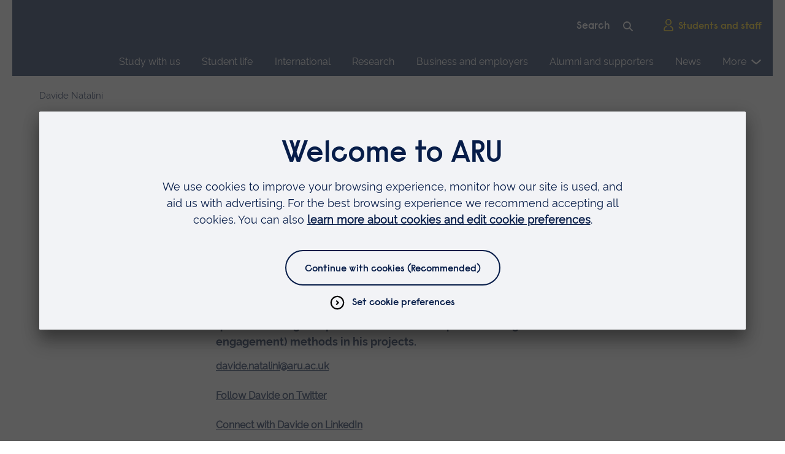

--- FILE ---
content_type: text/html; charset=utf-8
request_url: https://www.aru.ac.uk/people/davide-natalini
body_size: 21473
content:
<!DOCTYPE html>
<!--[if lte IE 9 ]><html class="oldie"><![endif]-->
<!--[if (gt IE 9)|!(IE)]><!-->
<html lang="en" class="no-js">
<!--<![endif]-->
<head>
    <meta charset="UTF-8">
    <meta http-equiv="X-UA-Compatible" content="IE=edge,chrome=1" />
    <meta name="viewport" content="width=device-width" />
    <meta name="description" content="Davide Natalini is a Research Fellow at the Global Sustainability Institute specialising in environmental security. " />
    <meta name="google-site-verification" content="pHDs6RN5TNKkFXztTMG4P7ZBV6DUhZfttuzGBTllW1U" />

<link rel="preconnect" href="//app.usercentrics.eu">
    <link rel="preconnect" href="//api.usercentrics.eu">
    <link rel="preconnect" href="//privacy-proxy.usercentrics.eu">
    <link rel="preload" href="//app.usercentrics.eu/browser-ui/latest/loader.js" as="script">
    <link rel="preload" href="//privacy-proxy.usercentrics.eu/latest/uc-block.bundle.js" as="script">
    <script id="usercentrics-cmp" data-settings-id="a-ufhxXK9" src="https://app.usercentrics.eu/browser-ui/latest/loader.js" async></script>
    <script type="application/javascript" src="https://privacy-proxy.usercentrics.eu/latest/uc-block.bundle.js"></script>

<script>
uc.deactivateBlocking([
  '0V-E5N_GQ', 
  '15h3IBCa8',
  'U8QkTd2W',
  'Hko_qNsui-Q'
]);
</script>


<!-- Google Tag Manager -->
<script>(function(w,d,s,l,i){w[l]=w[l]||[];w[l].push({'gtm.start':
new Date().getTime(),event:'gtm.js'});var f=d.getElementsByTagName(s)[0],
j=d.createElement(s),dl=l!='dataLayer'?'&l='+l:'';j.async=true;j.src=
'https://www.googletagmanager.com/gtm.js?id='+i+dl;f.parentNode.insertBefore(j,f);
})(window,document,'script','dataLayer','GTM-NM95ZF');</script>
<!-- End Google Tag Manager -->

    
        <meta property="og:image" content="https://www.aru.ac.uk/-/media/Images/234x234/staff/davide-natalini_234x234.jpg" />

    <title>Dr Davide Natalini - ARU</title>

    <link rel="canonical" href="https://www.aru.ac.uk/people/davide-natalini" />

    <link rel="shortcut icon" sizes="16x16 24x24 32x32 48x48" href="/favicon.ico">
    <link rel="icon" type="image/png" sizes="32x32" href="/Assets/img/icons/favicons/favicon-32x32.png">
    <link rel="shortcut icon" sizes="512x512" href="/Assets/img/icons/favicons/android-chrome-512x512.png">
    <link rel="apple-touch-icon" sizes="180x180" href="/Assets/img/icons/favicons/apple-touch-icon.png">

    <meta name="msapplication-config" content="/Assets/img/icons/favicons/browserconfig.xml">
    <meta name="msapplication-TileImage" content="/Assets/img/icons/favicons/mstile-310x310.png">
    <meta name="msapplication-TileColor" content="#da532c">


    <link href="/bundles/globalcss?v=ZgA3OkkLxSb5I8eTagVYJIcMlyUAd4FuQkls2X6EtmE1" rel="stylesheet"/>



    

        <meta name="publishid" content="a89344904c834d9b84103220974d3745" />


    <script src="/bundles/Priority?v=6sUck_KzVcc4gBFlA-G_7zMJZhCzTexPK3U_pFmVVAM1"></script>


    
    
</head>
<body>

    <svg xmlns="http://www.w3.org/2000/svg" xmlns:xlink="http://www.w3.org/1999/xlink" height="0" width="0" style="display: none" aria-hidden="true"><defs>
    <path d="M18.9677419 0H28v36h-9.0322581V0zM0 0h9.03225806v36H0V0z" id="Pause-a"/>
  
                <filter id="Play_Carousel-Adobe_OpacityMaskFilter" filterUnits="userSpaceOnUse" x="-10" y="-6" width="48" height="48">
                  <feColorMatrix values="1 0 0 0 0 0 1 0 0 0 0 0 1 0 0 0 0 0 1 0"/>
                </filter>
              </defs><symbol id="icon-add">
  <circle cx="794.19" cy="539.47" r="9.87" transform="rotate(-76.72 68.55189842 770.03629164)" fill="none" stroke="#0a204b" stroke-miterlimit="10" stroke-width="2"/>
  <path fill="none" stroke="#0a204b" stroke-miterlimit="10" stroke-width="2" d="M6.81 10.87h7.84M10.87 14.75V6.9"/>
</symbol><symbol viewBox="0 0 20 10.2" id="icon-arrow">
  <path d="M10.1 10.2S3.3 6.2 0 1.6L2.2 0c2.4 3.3 6.4 6 7.9 7 1.5-1 5.3-3.8 7.7-7L20 1.6c-3.4 4.6-9.9 8.6-9.9 8.6z"/>
</symbol><symbol viewBox="0 0 20 23" id="icon-calendar">
  <path d="M14 1.63818V5.63818M6 1.63818V5.63818M1 9.63818H19M3 3.63818H17C18.1046 3.63818 19 4.53361 19 5.63818V19.6382C19 20.7428 18.1046 21.6382 17 21.6382H3C1.89543 21.6382 1 20.7428 1 19.6382V5.63818C1 4.53361 1.89543 3.63818 3 3.63818Z" stroke-width="2" stroke-linecap="square"/>
</symbol><symbol viewBox="0 0 40 40" id="icon-carouselOpen">
  <path stroke="#5e5c2f" stroke-width="2" d="M22 1.0547c11.5973 0 20.9988 9.4043 20.9988 21.0015 0 11.5971-9.4015 21.0014-20.9988 21.0014-11.5973 0-20.9988-9.4043-20.9988-21.0014C1.0012 10.459 10.4027 1.0547 22 1.0547Zm0 0" transform="scale(.909091 .888889)"/>
  <path fill="none" stroke="#ffd100" stroke-linecap="square" stroke-width="2" d="M24.9992 13.0562h6.0028v5.9985m-7.004 1.002 6.0028-5.9986m-11 16.998H12.998v-5.9985m7.004-1.002-6.0028 6.003" transform="scale(.909091 .888889)"/>
</symbol><symbol id="icon-chat">
  <path d="M16.76 1.509c-8 0-14.485 6.485-14.485 14.485 0 3.018.923 5.82 2.502 8.14l-2.502 6.345 6.349-2.5c2.319 1.578 5.12 2.5 8.136 2.5 8 0 14.485-6.485 14.485-14.485 0-8-6.485-14.485-14.485-14.485z"/>
  <path d="M11.525 15.994a2.566 2.566 0 10-5.131 0 2.566 2.566 0 005.131 0zm7.801 0a2.566 2.566 0 10-5.132 0 2.566 2.566 0 005.132 0zm7.801 0a2.566 2.566 0 10-5.132 0 2.566 2.566 0 005.132 0z"/>
</symbol><symbol viewBox="0 0 16 16" id="icon-chevron">
  <path class="st0" d="M6.3 6.2l1-.9L10 8l-2.7 2.8-1-1L8.1 8z"/>
  <path class="st0" d="M8 .5C3.9.5.5 3.9.5 8s3.4 7.5 7.5 7.5 7.5-3.4 7.5-7.5S12.1.5 8 .5zM8 14c-3.3 0-6-2.7-6-6s2.7-6 6-6 6 2.7 6 6-2.7 6-6 6z"/>
</symbol><symbol viewBox="0 0 28 28" id="icon-circle">
  <path class="circle" d="M14 2c6.6 0 12 5.4 12 12s-5.4 12-12 12S2 20.6 2 14 7.4 2 14 2m0-2C6.3 0 0 6.3 0 14s6.3 14 14 14 14-6.3 14-14S21.7 0 14 0z"/>
</symbol><symbol viewBox="0 0 24 24" id="icon-clock">
  <path class="st0" d="M13 6v5.6l2.8 2.8-1.4 1.4-3.4-3.4V6z"/>
  <path class="st1" d="M12.3 1c6.2 0 11.3 5 11.3 11.3 0 6.2-5 11.3-11.3 11.3C6 23.5 1 18.5 1 12.3 1 6 6 1 12.3 1zm0 2C7.1 3 3 7.1 3 12.3c0 5.1 4.1 9.3 9.3 9.3 5.1 0 9.3-4.1 9.3-9.3-.1-5.2-4.2-9.3-9.3-9.3zm0-2c6.2 0 11.3 5 11.3 11.3 0 6.2-5 11.3-11.3 11.3C6 23.5 1 18.5 1 12.3 1 6 6 1 12.3 1zm0 2C7.1 3 3 7.1 3 12.3c0 5.1 4.1 9.3 9.3 9.3 5.1 0 9.3-4.1 9.3-9.3-.1-5.2-4.2-9.3-9.3-9.3z"/>
  <path class="st1" d="M13 6v5.6l2.8 2.8-1.4 1.4-3.4-3.4V6z"/>
</symbol><symbol viewBox="0 0 24 24" id="icon-close">
  <path d="M16.7 5.3l1.4 1.4-5 5 5 5-1.4 1.4-5-5-5 5-1.4-1.4 5-5-5-5 1.4-1.4 5 5 5-5z"/>
  <path d="M21.3 0l2.6 2.6-9.3 9.4 9.4 9.3-2.6 2.6-9.4-9.3L2.7 24 .1 21.4 9.4 12 0 2.7 2.6.1 12 9.4 21.3 0z"/>
</symbol><symbol viewBox="0 0 22 22" id="icon-copy">
<path d="M15.8148 6.18519V1H1V15.8148H6.18519M15.8148 6.18519H21V21H6.18519V15.8148M15.8148 6.18519H6.18519V15.8148" stroke-width="2"/>
</symbol><symbol viewBox="0 0 23 18" id="icon-direction-arrow"><path stroke="#0077C8" stroke-linecap="square" stroke-width="2" d="M1 9h20m0 0-7-7m7 7-7 7"/></symbol><symbol viewBox="0 0 34 24" id="icon-email"><g stroke-width="2"><path d="M1.75 22.968h30.436V1.47H1.75z"/><path d="M1.75 1.471L16.968 12.22 32.186 1.471M1.75 22.968l8.599-10.749M32.186 22.968l-8.598-10.749"/></g></symbol><symbol id="icon-filter">
  <path stroke="#0077C8" stroke-linecap="square" stroke-width="2" d="M1.25 2.751h10.5m0 0a1.5 1.5 0 1 0 3 0 1.5 1.5 0 0 0-3 0Zm-10.5 5.25H6.5m0 0a1.5 1.5 0 0 0 3 0m-3 0a1.5 1.5 0 1 1 3 0m0 0h5.25m-10.5 5.25h10.5m-10.5 0a1.5 1.5 0 1 1-3 0 1.5 1.5 0 0 1 3 0Z"/>
</symbol><symbol viewBox="0 0 22 22" id="icon-instagram">
  <path d="M11.002 5.359a5.63 5.63 0 0 0-5.639 5.639 5.63 5.63 0 0 0 5.64 5.64 5.63 5.63 0 0 0 5.639-5.64 5.63 5.63 0 0 0-5.64-5.64Zm0 9.305a3.673 3.673 0 0 1-3.666-3.666 3.67 3.67 0 0 1 3.666-3.666 3.67 3.67 0 0 1 3.666 3.666 3.673 3.673 0 0 1-3.666 3.666Zm7.185-9.536c0 .731-.588 1.315-1.315 1.315a1.315 1.315 0 1 1 1.315-1.315Zm3.735 1.335c-.083-1.762-.485-3.323-1.776-4.609C18.86.57 17.299.166 15.537.078c-1.816-.103-7.259-.103-9.075 0C4.705.16 3.145.564 1.854 1.85.563 3.135.165 4.696.077 6.458c-.103 1.816-.103 7.26 0 9.075.084 1.762.486 3.323 1.777 4.609 1.29 1.285 2.846 1.688 4.608 1.776 1.816.103 7.26.103 9.075 0 1.762-.083 3.323-.486 4.609-1.776 1.286-1.286 1.688-2.847 1.776-4.609.104-1.816.104-7.254 0-9.07Zm-2.346 11.018a3.713 3.713 0 0 1-2.09 2.091c-1.448.575-4.884.442-6.484.442-1.6 0-5.04.128-6.483-.442a3.712 3.712 0 0 1-2.091-2.09c-.574-1.448-.442-4.884-.442-6.484 0-1.6-.127-5.04.442-6.483a3.712 3.712 0 0 1 2.09-2.091c1.449-.574 4.884-.442 6.484-.442 1.6 0 5.04-.128 6.484.442a3.712 3.712 0 0 1 2.09 2.09c.575 1.448.442 4.884.442 6.484 0 1.6.133 5.04-.442 6.484Z"/>
</symbol><symbol viewBox="0 0 28 28" id="icon-twitter">
  <path d="M24.253 8.756c.436 8.324-5.956 15.426-14.283 15.864a15.1 15.1 0 0 1-8.861-2.32 11 11 0 0 0 7.508-2.321 5.42 5.42 0 0 1-4.489-3.638c.801.128 1.62.076 2.399-.155a5.416 5.416 0 0 1-4.412-5.109 5.4 5.4 0 0 0 2.168.386 5.416 5.416 0 0 1-1.394-6.965 15.1 15.1 0 0 0 10.914 5.573 5.185 5.185 0 0 1 3.434-6.482 5.18 5.18 0 0 1 5.546 1.683 9.1 9.1 0 0 0 3.329-1.317 5.04 5.04 0 0 1-2.399 2.942 9.1 9.1 0 0 0 3.019-.851 5.05 5.05 0 0 1-2.479 2.71"/>
</symbol><symbol viewBox="0 0 20 20" id="icon-x">
    <path d="M11.895 8.47 19.335 0h-1.762l-6.464 7.353L5.951 0H0l7.802 11.12L0 20h1.763l6.82-7.766L14.034 20h5.95M2.4 1.302h2.707l12.465 17.46h-2.708"/>
</symbol><symbol viewBox="0 0 21 21" id="icon-linkedin">
    <path fill-rule="evenodd" d="M19.479 0H1.583C.727 0 0 .677 0 1.511v17.977C0 20.323.477 21 1.333 21h17.896c.857 0 1.771-.677 1.771-1.512V1.511c0-.834-.664-1.51-1.521-1.51ZM8 8h2.827v1.441h.031c.431-.777 1.704-1.566 3.278-1.566C17.157 7.875 18 9.48 18 12.45V18h-3v-5.002c0-1.33-.531-2.497-1.773-2.497-1.508 0-2.227 1.02-2.227 2.697V18H8V8ZM3 18h3V8H3v10ZM6.375 4.5a1.874 1.874 0 1 1-3.749.002A1.874 1.874 0 0 1 6.375 4.5Z" clip-rule="evenodd"/>
  </symbol><symbol viewBox="0 0 146 146" id="icon-maintenanceIcon">
<path d="M129.496 6.27496C129.754 6.01649 129.946 5.69997 130.056 5.35205C130.165 5.00413 130.19 4.635 130.127 4.27572C130.064 3.91645 129.915 3.57755 129.693 3.28756C129.471 2.99757 129.183 2.76498 128.852 2.60937C123.748 0.206475 118.024 -0.562232 112.465 0.408823C106.905 1.37988 101.784 4.04306 97.8038 8.03262C90.0487 15.8146 87.3404 28.0363 90.9576 38.2544L38.2566 90.7976C35.3288 89.7685 32.2449 89.2509 29.1405 89.2676C21.3123 89.2676 13.7216 92.3731 8.31864 97.7918C4.35255 101.729 1.6719 106.769 0.627916 112.251C-0.416064 117.733 0.225328 123.402 2.46805 128.514C2.61506 128.857 2.84432 129.158 3.13561 129.391C3.42689 129.624 3.77123 129.781 4.13822 129.85C4.50521 129.919 4.88356 129.897 5.23986 129.785C5.59616 129.674 5.91945 129.477 6.18119 129.211L22.1253 113.233C23.1757 112.176 24.8702 112.035 25.7471 112.923L32.6299 120.104C33.6301 121.11 33.5844 122.663 32.5294 123.724L16.6446 139.661C16.3865 139.92 16.1944 140.236 16.0845 140.583C15.9746 140.931 15.9503 141.3 16.0134 141.659C16.0765 142.018 16.2254 142.356 16.4473 142.646C16.6693 142.935 16.9578 143.167 17.2886 143.323C20.9846 145.081 25.0272 145.995 29.1222 146C36.3019 146 43.1207 143.122 48.3365 137.895C56.0916 130.117 58.7999 117.896 55.1781 107.677L107.879 55.1298C110.809 56.1584 113.894 56.676 117 56.6598C124.828 56.6598 132.419 53.5542 137.822 48.1355C141.788 44.1983 144.468 39.1584 145.512 33.6763C146.556 28.1941 145.915 22.5254 143.672 17.4129C143.525 17.0706 143.296 16.7697 143.005 16.5368C142.713 16.3038 142.369 16.1459 142.002 16.077C141.635 16.0082 141.257 16.0305 140.9 16.1419C140.544 16.2534 140.221 16.4506 139.959 16.7162L124.015 32.6945C123.522 33.1693 122.862 33.4309 122.176 33.4224C121.491 33.4138 120.837 33.1359 120.357 32.649L113.51 25.8233C113.266 25.5895 113.072 25.309 112.939 24.9985C112.806 24.6881 112.737 24.354 112.737 24.0165C112.736 23.6789 112.804 23.3447 112.936 23.0339C113.068 22.7232 113.262 22.4422 113.506 22.2078L129.496 6.27496V6.27496ZM110.277 29.0426L117.123 35.8683C119.859 38.6096 124.545 38.6232 127.253 35.9093L140.635 22.5037C141.695 26.4425 141.694 30.5903 140.632 34.5286C139.571 38.4669 137.486 42.0562 134.588 44.9344C130.035 49.5016 123.631 52.1153 117.004 52.1153C113.885 52.1153 110.93 51.5325 108.222 50.385C107.803 50.2072 107.341 50.1582 106.894 50.2442C106.447 50.3302 106.036 50.5473 105.714 50.8677L50.9078 105.51C50.587 105.83 50.3692 106.237 50.2821 106.681C50.1951 107.125 50.2428 107.584 50.4191 108.001C54.0866 116.698 51.8532 127.922 45.1074 134.689C42.2008 137.628 38.5413 139.717 34.527 140.727C30.5127 141.737 26.2975 141.63 22.3399 140.417L35.7721 126.939C38.6083 124.093 38.654 119.681 35.9045 116.93L29.0263 109.749C26.3728 107.086 21.6549 107.249 18.8963 110.032L5.51437 123.437C4.45438 119.499 4.45527 115.351 5.51697 111.412C6.57868 107.474 8.66361 103.885 11.5613 101.007C16.1148 96.4394 22.5181 93.8257 29.1451 93.8257C32.2645 93.8257 35.2195 94.4085 37.9278 95.556C38.3462 95.735 38.8088 95.7847 39.2559 95.6986C39.7029 95.6126 40.1137 95.3947 40.4352 95.0733L95.2416 40.431C95.5624 40.1114 95.7802 39.7037 95.8673 39.26C95.9543 38.8162 95.9066 38.3567 95.7303 37.9402C92.0628 29.243 94.2962 18.014 101.042 11.2474C103.948 8.31084 107.605 6.22426 111.616 5.21435C115.628 4.20445 119.84 4.30984 123.796 5.51907L110.277 19.0021C109.608 19.6573 109.077 20.4386 108.715 21.3005C108.353 22.1625 108.166 23.0877 108.166 24.0223C108.166 24.957 108.353 25.8822 108.715 26.7441C109.077 27.6061 109.608 28.3874 110.277 29.0426V29.0426Z" fill="white"/>
<path d="M133.405 139.661C132.897 140.149 132.219 140.42 131.515 140.418C130.81 140.416 130.134 140.142 129.628 139.652L83.8191 94.1171C83.3826 93.7279 82.813 93.5204 82.2276 93.5373C81.6422 93.5542 81.0856 93.7942 80.6724 94.2079C80.2592 94.6216 80.0208 95.1776 80.0063 95.7613C79.9919 96.345 80.2024 96.912 80.5946 97.3455L126.399 142.872C127.769 144.242 129.587 144.998 131.524 144.998C133.46 144.998 135.278 144.242 136.675 142.84L143.202 136.041C143.869 135.385 144.399 134.603 144.76 133.74C145.122 132.878 145.307 131.953 145.307 131.018C145.307 130.083 145.12 129.158 144.758 128.296C144.396 127.434 143.865 126.652 143.197 125.996L97.5253 80.4611C97.0946 80.0463 96.5177 79.8168 95.919 79.822C95.3202 79.8272 94.7475 80.0667 94.3241 80.4888C93.9007 80.9109 93.6605 81.482 93.6553 82.0789C93.6501 82.6759 93.8803 83.251 94.2962 83.6804L139.964 129.211C141.01 130.258 141.01 131.779 139.932 132.863L133.405 139.661V139.661ZM26.7336 14.4349L13.032 0.774302C12.6038 0.347475 12.023 0.107697 11.4175 0.107697C10.812 0.107697 10.2312 0.347475 9.80301 0.774302L0.668607 9.88136C0.240498 10.3083 0 10.8873 0 11.491C0 12.0947 0.240498 12.6737 0.668607 13.1007L14.3702 26.7613C14.799 27.1865 15.379 27.4256 15.9838 27.4264C16.5886 27.4273 17.1692 27.1899 17.5992 26.7658L20.5496 23.8197L55.4705 58.636C55.6808 58.8537 55.9325 59.0275 56.211 59.1472C56.4894 59.2669 56.789 59.3301 57.0922 59.3332C57.3954 59.3362 57.6961 59.279 57.9769 59.1649C58.2577 59.0509 58.5129 58.8822 58.7276 58.6687C58.9424 58.4552 59.1123 58.2013 59.2275 57.9217C59.3427 57.642 59.4009 57.3423 59.3987 57.04C59.3965 56.7377 59.334 56.4389 59.2147 56.1609C59.0954 55.883 58.9218 55.6315 58.704 55.4212L23.7786 20.6004L26.7291 17.6588C26.942 17.4476 27.1111 17.1966 27.2266 16.9201C27.3421 16.6437 27.4018 16.3473 27.4022 16.0478C27.4027 15.7483 27.3438 15.4517 27.2291 15.1749C27.1144 14.8982 26.946 14.6467 26.7336 14.4349V14.4349ZM15.9824 21.9346L5.50984 11.4933L11.4152 5.6056L21.8878 16.0468L15.9824 21.9346Z" fill="white"/>
</symbol><symbol viewBox="0 0 16 16" id="icon-menu">
  <g fill="none" stroke="currentColor" stroke-linecap="square">
    <line x1="1" y1="7.5" x2="15" y2="7.5"/>
    <line x1="1" y1="2.5" x2="15" y2="2.5"/>
    <line x1="1" y1="12.5" x2="15" y2="12.5"/>
  </g>
</symbol><symbol viewBox="0 0 10 3" id="icon-minus"><path stroke-linecap="square" stroke-width="2" d="M1 1.80664h8"/></symbol><symbol id="icon-Pause">
  
  <g fill="none" fill-rule="evenodd">
    <mask id="Pause-b" fill="#fff">
      <use xlink:href="#Pause-a"/>
    </mask>
    <use fill="#071D49" fill-rule="nonzero" xlink:href="#Pause-a"/>
    <g mask="url(#Pause-b)">
      <path fill="#FFF" d="M-19-14H81V86H-19z"/>
    </g>
  </g>
</symbol><symbol id="icon-phone" viewBox="0 0 32 33">
  <path d="M13.617 18.954c.606.584 2.98 2.83 4.61 3.757.49.279 1.106.196 1.505-.202l2.78-2.776s1.325-1.265 2.735.029l5.341 5.332c.119.119.213.26.275.415.064.157.11.364.13.6a2.745 2.745 0 01-.77 2.105l-1.36 1.418a6.232 6.232 0 01-3.464 1.755c-2.12.322-5.489.1-9.767-2.63 0 0-3.402-1.78-6.643-4.991-3.366-3.292-5.218-6.82-5.218-6.82C1.024 12.677.79 9.316 1.109 7.2a6.209 6.209 0 011.76-3.467l1.116-1.105c.168-.167.881-.751 1.173-.918.292-.167.512-.229.864-.205a2.569 2.569 0 011.63.747l5.13 5.094c1.295 1.408.028 2.73.028 2.73l-2.773 2.769c-.4.4-.482 1.02-.198 1.51.944 1.626 3.19 3.991 3.778 4.6z"/>
</symbol><symbol viewBox="0 0 17 17" id="icon-pin">
  <path fill="#071D49" fill-rule="evenodd" d="M9.027 15.167s5.454-3.636 5.454-7.878a5.455 5.455 0 0 0-10.909 0c0 4.242 5.455 7.878 5.455 7.878Zm1.818-7.878a1.818 1.818 0 1 1-3.636 0 1.818 1.818 0 0 1 3.636 0Z" clip-rule="evenodd"/>
</symbol><symbol viewBox="0 0 29 37" id="icon-Play_Carousel">
  <style>
    .st2{fill-rule:evenodd;clip-rule:evenodd;fill:#fff}
  </style>
  <g id="Play_Carousel-_x34_.-Campus-page---Peterborough">
    <g id="Play_Carousel-Carousel-controls" transform="translate(-307 -268)">
      <g id="Play_Carousel-Group-8-Copy" transform="translate(197 250)">
        <g id="Play_Carousel-Group-7" transform="translate(87)">
          <g id="Play_Carousel-Icon_x2F_Functional_x2F_Play_x5F_Mobile" transform="translate(23 18)">
            <g id="Play_Carousel-Play" transform="translate(.846154 .846154)">
              <g id="Play_Carousel-Mask">
                <path id="Play_Carousel-path-1_1_" fill-rule="evenodd" clip-rule="evenodd" fill="#ffd100" d="M28 18L0 36V0z"/>
              </g>
              
              <mask maskUnits="userSpaceOnUse" x="-10" y="-6" width="48" height="48" id="Play_Carousel-mask-2_1_">
                <g filter="url(#Play_Carousel-Adobe_OpacityMaskFilter)">
                  <path id="Play_Carousel-path-1_2_" class="st2" d="M28 18L0 36V0z"/>
                </g>
              </mask>
              <g id="Play_Carousel-Group" mask="url(#Play_Carousel-mask-2_1_)">
                <g id="Play_Carousel-Colour_x2F__x5F_Blue" transform="translate(-10 -6)">
                  <path id="Play_Carousel-Rectangle" class="st2" d="M0 0h48v48H0z"/>
                </g>
              </g>
            </g>
          </g>
        </g>
      </g>
    </g>
  </g>
</symbol><symbol viewBox="0 0 24 24" id="icon-play">
  <circle fill="none" stroke="currentcolor" cx="12" cy="12" r="11"/>
  <path fill="currentcolor" d="M16.4 12l-6.9 4.1V7.9l6.9 4.1z"/>
</symbol><symbol viewBox="0 0 24 25" id="icon-plus"><path stroke-linecap="square" stroke-width="2" d="M12 4.80664V20.8066m-8-8h16"/></symbol><symbol viewBox="0 0 31 25" id="icon-quote">
  <path d="M0.976562 24.9898V15.7952C0.976562 11.4376 2.00956 7.99511 4.07556 5.46769C6.17066 2.94027 9.21146 1.28437 13.198 0.5V5.03192C10.2299 5.96155 8.23665 7.55934 7.2182 9.82531C6.69443 11.0164 6.47619 12.251 6.56349 13.5293H13.4162V24.9898H0.976562ZM30.7584 5.03192C27.8194 5.9325 25.8407 7.55934 24.8223 9.91246C24.2403 11.1616 24.0075 12.3673 24.1239 13.5293H30.9766V24.9898H18.537V15.7952C18.537 11.3795 19.5991 7.92248 21.7233 5.42411C23.8766 2.92574 26.8883 1.28437 30.7584 0.5V5.03192Z" fill="#008578"/>
</symbol><symbol id="icon-remove">
  <circle cx="794.19" cy="539.47" r="9.87" transform="rotate(-31.72 -527.83774145 1653.722976)" fill="none" stroke="#0a204b" stroke-miterlimit="10" stroke-width="2"/>
  <path fill="none" stroke="#0a204b" stroke-miterlimit="10" stroke-width="2" d="M8 8l5.54 5.54M8.13 13.61l5.55-5.54"/>
</symbol><symbol viewBox="0 0 42 42" id="icon-search">
  <path fill-rule="nonzero" d="M41.302 37.922c.93.933.93 2.445 0 3.378a2.38 2.38 0 0 1-3.371 0L26.914 30.26a16.478 16.478 0 0 1-10.228 3.546C7.47 33.806 0 26.238 0 16.903 0 7.568 7.47 0 16.686 0 25.9 0 33.37 7.568 33.37 16.903c0 3.699-1.172 7.12-3.161 9.902l11.092 11.117zm-24.616-8.945c6.582 0 11.918-5.406 11.918-12.074S23.268 4.83 16.686 4.83c-6.583 0-11.919 5.406-11.919 12.074s5.336 12.074 11.919 12.074z"/>
</symbol><symbol viewBox="0 0 28 28" id="icon-tick">
  <path class="st0" d="M14 0C6.3 0 0 6.3 0 14s6.3 14 14 14 14-6.3 14-14S21.7 0 14 0zm7.2 8.3l1.4 1.4-11 11.4-6.3-6.6 1.4-1.3 4.9 5 9.6-9.9z"/>
</symbol><symbol fill="none" viewBox="0 0 21 15" id="icon-tick-usp">
  <path stroke-linecap="square" stroke-width="2" d="M2 7.853 7.647 13.5 19 1.5"/>
</symbol><symbol viewBox="0 0 16 16" id="icon-top">
  <path d="M9.03231 16L9.0318 3.46369L14.7037 8.75536L16 7.46618L7.99927 3.2744e-07L0 7.4653L1.29636 8.75444L7.16843 3.27388L7.16917 16H9.03231Z"/>
</symbol><symbol viewBox="0 0 106.1 31.5" id="icon-ucas">
  <path fill="#1C1C1B" d="M101.1 9.5c-.5-4.3-3.3-6.2-7.5-6.2-3.4 0-6.7 1.2-6.7 5.1 0 3.7 4.8 4.3 9.7 5.4 4.8 1.1 9.6 2.8 9.6 8.7 0 6.4-6.3 9-11.8 9-6.7 0-12.4-3.3-12.4-10.6h3.8c0 5.1 4.2 7.2 8.8 7.2 3.6 0 7.6-1.1 7.6-5.5 0-4.1-4.8-4.8-9.6-5.9-4.8-1.1-9.7-2.4-9.7-8 0-6.1 5.4-8.8 10.9-8.8 6.2 0 10.8 2.9 11.1 9.5h-3.8z"/>
  <path fill="#E20413" d="M57.6 30.8l9.2-24c.1-.3.4-.5.7-.5.3 0 .6.2.7.5l9.2 24h4.3L70.6 2.5c-.5-1.2-1.7-2.1-3-2.1-1.4 0-2.5.8-3 2.1L53.3 30.8h4.3z"/>
  <path fill="#1C1C1B" d="M53.7 20.9c-1.2 6.6-5.7 10.6-12.8 10.6-9.4 0-13.9-6.9-13.9-15.7C27 7.1 32 0 41.2 0c6.2 0 11.3 3.3 12.4 9.5h-4c-.9-4.1-4.3-6.2-8.4-6.2C34 3.3 31 9.2 31 15.5c0 6.9 3 12.6 10.2 12.6 4.8 0 7.7-3 8.5-7.2h4zM24.2 19.9c0 7.6-4.3 11.6-11.8 11.6C4.6 31.5 0 27.9 0 19.9V.7h4v19.2c0 5.3 3 8.2 8.3 8.2 5.1 0 7.8-2.9 7.8-8.2V.7h4v19.2z"/>
</symbol><symbol viewBox="0 0 19 24" id="icon-user">
  <path d="M12.4 14.7c3.5 0 5.5 2.2 5.5 6.2 0 1.1-.8 2-1.7 2H2.8c-1 0-1.7-.9-1.7-2 0-4 2-6.2 5.5-6.2M14.5 6.3c0 2.9-2.2 5.3-5 5.3s-5-2.4-5-5.3S6.7 1 9.5 1c2.7.1 5 2.4 5 5.3z"/>
</symbol><symbol viewBox="0 0 418.9 420.9" id="icon-whatsApp">
  <path class="st0" d="M357.8 61.2C318.8 21.9 265.7-.1 210.3 0 95.3 0 1.8 93.6 1.8 208.5c0 36.6 9.6 72.6 27.8 104.3L0 420.9l110.6-29c30.6 16.7 64.8 25.4 99.7 25.4h.1c114.9 0 208.5-93.6 208.5-208.6.1-55.3-21.8-108.5-61.1-147.5zM210.3 382c-31.1 0-61.6-8.3-88.3-24.1l-6.3-3.8-65.6 17.2 17.5-64-4.1-6.6C46.2 273.1 37 241.1 37 208.5 37 113 114.8 35.2 210.4 35.2c95.7.1 173.3 77.7 173.3 173.5-.1 95.6-77.8 173.3-173.4 173.3zm95.1-129.8c-5.2-2.6-30.8-15.2-35.6-17s-8.3-2.6-11.7 2.6-13.5 17-16.5 20.4c-3 3.4-6.1 3.9-11.3 1.3s-22-8.1-41.9-25.9c-15.5-13.8-25.9-30.9-29-36.1s-.3-8 2.3-10.6c2.3-2.3 5.2-6.1 7.8-9.1s3.5-5.2 5.2-8.7.9-6.5-.4-9.1-11.7-28.3-16.1-38.7c-4.2-10.2-8.5-8.8-11.7-8.9-3-.2-6.5-.2-10-.2-5.3.1-10.4 2.5-13.9 6.5-4.8 5.2-18.2 17.8-18.2 43.5s18.7 50.4 21.3 53.9 36.8 56.1 89 78.7c9.7 4.2 19.6 7.9 29.7 11 12.5 4 23.8 3.4 32.8 2.1 10-1.5 30.8-12.6 35.2-24.8s4.3-22.6 3-24.8-4.8-3.5-10-6.1z"/>
</symbol></svg>

    <!-- Google Tag Manager (noscript) -->
<noscript><iframe src="https://www.googletagmanager.com/ns.html?id=GTM-NM95ZF" title="Google Tag Manager"
height="0" width="0" style="display:none;visibility:hidden"></iframe></noscript>
<!-- End Google Tag Manager (noscript) -->    
    <header id="main-header" class="header--primary" aria-label="Page header area">
    <section class="header-logo-utility" aria-label="Logo and site search">
        <a id="start-main-nav" href="#skip-main-nav" class="skip-link">Skip main navigation</a>
        <div id="header-logo-utility__wrapper">
            <div class="nav-utility-search">



            <form class="site-search" name="site-search" action="/search" method="get">
                <label for="site-search" class="visually-hidden">Site search</label>
                <input type="search" id="site-search" name="keywords" placeholder="Search" autocomplete="off">
                <button class="button--search" type="submit" title="Search the Anglia Ruskin website">
                    <svg aria-hidden="true" class="icon-search">
                        <use xlink:href="#icon-search"></use>
                    </svg>
                </button>
            </form>


                <ul class="nav--utility">
                        <li>
                            <a href="/students-and-staff">
                                <svg aria-hidden="true" class="icon-user">
                                    <use xlink:href="#icon-user"></use>
                                </svg>Students and staff
                            </a>
                        </li>
                </ul>
            </div>
            <a class="header-logo" href="/">
                <span role="img" class="main-logo" aria-label="ARU main home"></span>
            </a>
        </div>
        <div class="nav--primary" id="nav--primary" aria-label="Main site navigation">
            <div class="nav--primary__controls">
                <button class="nav--primary__search-button js--dropdown" id="site-search__button" aria-expanded="false" aria-controls="site-search__container" data-dropdown="site-search__container">
                    <span>Search</span>
                    <svg aria-hidden="true" class="icon-search">
                        <use xlink:href="#icon-search"></use>
                    </svg>
                </button>
                <button class="nav--primary__menu-button js--dropdown" id="nav--primary__button" aria-expanded="false" aria-controls="nav--primary__container" data-dropdown="nav--primary__container">
                    <span>Menu</span>
                    <svg aria-hidden="true" class="icon-menu">
                        <use href="#icon-arrow"></use>
                    </svg>
                </button>
            </div>
            <div class="nav--primary-container">
                <ul class="nav--primary__inner js--dropdown__content" id="nav--primary__container" style="display: none;">
    <!-- Starting for-next loop. -->

        <li class="nav--primary__container-list visible">
                <button class="js-mega-menu-button mega-dropdown__inner-button" aria-expanded="false">
                    Study with us
                    <svg aria-hidden="true" class="heron--icon-arrow">
                        <use xlink:href="#icon-arrow"></use>
                    </svg>
                </button>
            <div class="mega-dropdown">
                <button class="mega-dropdown__button-return">
                    <svg aria-hidden="true" class="heron--icon-arrow">
                        <use xlink:href="#icon-arrow"></use>
                    </svg>
                    Back to main menu
                </button>
                <div  class="mega-dropdown__inner cssgrid cssgrid--4">
                        <div class="mega-dropdown__section">
                            <h3 class="mega-dropdown__section-heading">Courses</h3>
                            <ul class="mega-dropdown__section-items">
                                    <li><a class="js-escape-listner" href="/study/undergraduate">Undergraduate</a></li>
                                    <li><a class="js-escape-listner" href="/study/postgraduate">Postgraduate</a></li>
                                    <li><a class="js-escape-listner" href="/research/postgraduate-research">Postgraduate research</a></li>
                                    <li><a class="js-escape-listner" href="/study/college-courses">College courses and apprenticeships</a></li>
                                    <li><a class="js-escape-listner" href="/study/continuing-professional-development">Short courses and CPD</a></li>
                                    <li><a class="js-escape-listner" href="/study/degree-apprenticeships">Degree apprenticeships</a></li>
                                    <li><a class="js-escape-listner" href="/student-life/life-on-campus/distance-learning">Distance learning at ARU</a></li>
                            </ul>
                        </div>
                        <div class="mega-dropdown__section">
                            <h3 class="mega-dropdown__section-heading">Apply</h3>
                            <ul class="mega-dropdown__section-items">
                                    <li><a class="js-escape-listner" href="/study/undergraduate/how-to-apply">How to apply - undergraduate</a></li>
                                    <li><a class="js-escape-listner" href="/study/postgraduate/how-to-apply">How to apply - postgraduate taught</a></li>
                                    <li><a class="js-escape-listner" href="/study/college-courses/how-to-apply">How to apply - college courses</a></li>
                                    <li><a class="js-escape-listner" href="/study/admissions">Admissions process</a></li>
                                    <li><a class="js-escape-listner" href="/study/admissions/interviews-auditions-and-portfolios">Interviews, auditions and portfolios</a></li>
                            </ul>
                        </div>
                        <div class="mega-dropdown__section">
                            <h3 class="mega-dropdown__section-heading">Discover</h3>
                            <ul class="mega-dropdown__section-items">
                                    <li><a class="js-escape-listner" href="/study/open-day">Open Days</a></li>
                                    <li><a class="js-escape-listner" href="/about-us/explore-aru/teaching-excellence">Teaching excellence</a></li>
                                    <li><a class="js-escape-listner" href="/schools-and-colleges">Schools and colleges</a></li>
                                    <li><a class="js-escape-listner" href="/community-engagement">ARU in the community</a></li>
                            </ul>
                        </div>
                        <div class="mega-dropdown__section">
                            <h3 class="mega-dropdown__section-heading">Writtle College</h3>
                            <ul class="mega-dropdown__section-items">
                                    <li><a class="js-escape-listner" href="/study/college-courses">College courses and apprenticeships</a></li>
                            </ul>
                        </div>

                        <div class="mega-dropdown__section--link">
                            <p></p>
                            <a class="js-escape-listner cta__secondary" href="/study">
                                Study with us
                                <svg aria-hidden="true" class="icon-chevron svg--blue">
                                    <use xlink:href="#icon-chevron"></use>
                                </svg>
                            </a>
                        </div>

                </div>
            </div>
        </li>
        <li class="nav--primary__container-list visible">
                <button class="js-mega-menu-button mega-dropdown__inner-button" aria-expanded="false">
                    Student life
                    <svg aria-hidden="true" class="heron--icon-arrow">
                        <use xlink:href="#icon-arrow"></use>
                    </svg>
                </button>
            <div class="mega-dropdown">
                <button class="mega-dropdown__button-return">
                    <svg aria-hidden="true" class="heron--icon-arrow">
                        <use xlink:href="#icon-arrow"></use>
                    </svg>
                    Back to main menu
                </button>
                <div  class="mega-dropdown__inner cssgrid cssgrid--4">
                        <div class="mega-dropdown__section">
                            <h3 class="mega-dropdown__section-heading">Explore</h3>
                            <ul class="mega-dropdown__section-items">
                                    <li><a class="js-escape-listner" href="/student-life/life-on-campus">Our campuses</a></li>
                                    <li><a class="js-escape-listner" href="/student-life/accommodation">Accommodation and commuting</a></li>
                                    <li><a class="js-escape-listner" href="/study/open-day">Open Days</a></li>
                                    <li><a class="js-escape-listner" href="/schools-and-colleges/subject-tasters">School and College taster days</a></li>
                            </ul>
                        </div>
                        <div class="mega-dropdown__section">
                            <h3 class="mega-dropdown__section-heading">Prepare</h3>
                            <ul class="mega-dropdown__section-items">
                                    <li><a class="js-escape-listner" href="/student-life/preparing-for-study/help-with-finances">Student finance</a></li>
                                    <li><a class="js-escape-listner" href="/student-life/preparing-for-study/help-with-finances/money-advice-and-support">Money advice and support</a></li>
                                    <li><a class="js-escape-listner" href="/student-life/preparing-for-study/where-to-live-at-university">Choosing where to live: campus or home</a></li>
                                    <li><a class="js-escape-listner" href="/student-life/preparing-for-study/before-you-get-here">Before you get here</a></li>
                                    <li><a class="js-escape-listner" href="/student-life/preparing-for-study/welcome">Welcome Week</a></li>
                                    <li><a class="js-escape-listner" href="/student-life/preparing-for-study/starting-your-course">Starting your course</a></li>
                                    <li><a class="js-escape-listner" href="/student-life/preparing-for-study/information-for-parents">Information for parents</a></li>
                            </ul>
                        </div>
                        <div class="mega-dropdown__section">
                            <h3 class="mega-dropdown__section-heading">Support</h3>
                            <ul class="mega-dropdown__section-items">
                                    <li><a class="js-escape-listner" href="/student-life/support-and-facilities/careers-and-employability">Careers and employability</a></li>
                                    <li><a class="js-escape-listner" href="/student-life/support-and-facilities/world-class-facilities">World-class facilities</a></li>
                                    <li><a class="js-escape-listner" href="/student-life/support-and-facilities/health-and-wellbeing">Health and wellbeing</a></li>
                                    <li><a class="js-escape-listner" href="/student-life/support-and-facilities/study-skills">Study skills</a></li>
                                    <li><a class="js-escape-listner" href="/student-life/support-and-facilities/disability-and-neurodiversity-service">Disability and Neurodiversity Service</a></li>
                                    <li><a class="js-escape-listner" href="/student-life/support-and-facilities/specific-student-groups">Information and support for specific student groups</a></li>
                            </ul>
                        </div>
                        <div class="mega-dropdown__section">
                            <h3 class="mega-dropdown__section-heading">Experience</h3>
                            <ul class="mega-dropdown__section-items">
                                    <li><a class="js-escape-listner" href="/student-life/student-experience/students-union-and-events">ARU Students’ Union</a></li>
                                    <li><a class="js-escape-listner" href="/student-life/student-experience/sport">Sport</a></li>
                                    <li><a class="js-escape-listner" href="/student-life/student-experience/global-opportunities">Global opportunities</a></li>
                                    <li><a class="js-escape-listner" href="/student-life/student-experience/anglia-language-programme">Learn a language</a></li>
                                    <li><a class="js-escape-listner" href="/student-life/student-experience/startup-at-anglia">Anglia Ruskin Enterprise Academy (AREA)</a></li>
                            </ul>
                        </div>

                        <div class="mega-dropdown__section--link">
                            <p></p>
                            <a class="js-escape-listner cta__secondary" href="/student-life">
                                Student life
                                <svg aria-hidden="true" class="icon-chevron svg--blue">
                                    <use xlink:href="#icon-chevron"></use>
                                </svg>
                            </a>
                        </div>

                </div>
            </div>
        </li>
        <li class="nav--primary__container-list visible">
                <button class="js-mega-menu-button mega-dropdown__inner-button" aria-expanded="false">
                    International
                    <svg aria-hidden="true" class="heron--icon-arrow">
                        <use xlink:href="#icon-arrow"></use>
                    </svg>
                </button>
            <div class="mega-dropdown">
                <button class="mega-dropdown__button-return">
                    <svg aria-hidden="true" class="heron--icon-arrow">
                        <use xlink:href="#icon-arrow"></use>
                    </svg>
                    Back to main menu
                </button>
                <div  class="mega-dropdown__inner cssgrid cssgrid--3">
                        <div class="mega-dropdown__section">
                            <h3 class="mega-dropdown__section-heading">Studying at ARU</h3>
                            <ul class="mega-dropdown__section-items">
                                    <li><a class="js-escape-listner" href="/international/courses">Courses for international students</a></li>
                                    <li><a class="js-escape-listner" href="/international/incoming-international-students">Opportunities for visiting international students</a></li>
                                    <li><a class="js-escape-listner" href="/international/student-support">International student support</a></li>
                                    <li><a class="js-escape-listner" href="/international/english-language-support">English language support</a></li>
                                    <li><a class="js-escape-listner" href="/about-us/global-partnerships">Global partnerships</a></li>
                            </ul>
                        </div>
                        <div class="mega-dropdown__section">
                            <h3 class="mega-dropdown__section-heading">Applying to ARU</h3>
                            <ul class="mega-dropdown__section-items">
                                    <li><a class="js-escape-listner" href="/international/how-to-apply">How to apply</a></li>
                                    <li><a class="js-escape-listner" href="/international/entry-requirements">Entry requirements</a></li>
                                    <li><a class="js-escape-listner" href="/international/important-dates-and-deadlines">Important dates and deadlines</a></li>
                                    <li><a class="js-escape-listner" href="/international/fees-and-scholarships">Fees, funding and scholarships</a></li>
                                    <li><a class="js-escape-listner" href="/international/immigration">Immigration</a></li>
                                    <li><a class="js-escape-listner" href="/international/information-by-region">Information by region</a></li>
                                    <li><a class="js-escape-listner" href="/international/contact-us">Contact the International Office</a></li>
                                    <li><a class="js-escape-listner" href="/international/information-for-eu-students">Information for EU/EEA and Swiss students</a></li>
                            </ul>
                        </div>
                        <div class="mega-dropdown__section">
                            <h3 class="mega-dropdown__section-heading">Arriving at ARU</h3>
                            <ul class="mega-dropdown__section-items">
                                    <li><a class="js-escape-listner" href="/international/planning-your-travel/before-you-arrive">Before you arrive</a></li>
                                    <li><a class="js-escape-listner" href="/international/planning-your-travel">Planning your travel</a></li>
                                    <li><a class="js-escape-listner" href="/international/planning-your-travel/international-orientation-programme">International Orientation Programme</a></li>
                            </ul>
                        </div>

                        <div class="mega-dropdown__section--link">
                            <p></p>
                            <a class="js-escape-listner cta__secondary" href="/international">
                                International
                                <svg aria-hidden="true" class="icon-chevron svg--blue">
                                    <use xlink:href="#icon-chevron"></use>
                                </svg>
                            </a>
                        </div>

                </div>
            </div>
        </li>
        <li class="nav--primary__container-list visible">
                <button class="js-mega-menu-button mega-dropdown__inner-button" aria-expanded="false">
                    Research
                    <svg aria-hidden="true" class="heron--icon-arrow">
                        <use xlink:href="#icon-arrow"></use>
                    </svg>
                </button>
            <div class="mega-dropdown">
                <button class="mega-dropdown__button-return">
                    <svg aria-hidden="true" class="heron--icon-arrow">
                        <use xlink:href="#icon-arrow"></use>
                    </svg>
                    Back to main menu
                </button>
                <div  class="mega-dropdown__inner cssgrid cssgrid--4">
                        <div class="mega-dropdown__section">
                            <h3 class="mega-dropdown__section-heading">Postgraduate research</h3>
                            <ul class="mega-dropdown__section-items">
                                    <li><a class="js-escape-listner" href="/research/postgraduate-research">Postgraduate research</a></li>
                                    <li><a class="js-escape-listner" href="/research/postgraduate-research/degrees-we-offer">Types of degrees we offer</a></li>
                                    <li><a class="js-escape-listner" href="/research/postgraduate-research/how-to-apply">How to apply for a research programme</a></li>
                                    <li><a class="js-escape-listner" href="/student-life/preparing-for-study/help-with-finances/postgraduate-research">Postgraduate research student finance</a></li>
                                    <li><a class="js-escape-listner" href="/research/postgraduate-research/get-in-touch">Postgraduate research degree enquiries</a></li>
                            </ul>
                        </div>
                        <div class="mega-dropdown__section">
                            <h3 class="mega-dropdown__section-heading">Why research at ARU?</h3>
                            <ul class="mega-dropdown__section-items">
                                    <li><a class="js-escape-listner" href="/research/why-research-at-aru">Why research at ARU?</a></li>
                                    <li><a class="js-escape-listner" href="/research/why-research-at-aru/why-do-a-research-degree-at-aru">Why do a research degree at ARU?</a></li>
                                    <li><a class="js-escape-listner" href="/research/why-research-at-aru/health-performance-and-wellbeing">Health, Performance and Wellbeing</a></li>
                                    <li><a class="js-escape-listner" href="/research/why-research-at-aru/safe-and-inclusive-communities">Safe and Inclusive Communities</a></li>
                                    <li><a class="js-escape-listner" href="/research/why-research-at-aru/sustainable-futures">Sustainable Futures</a></li>
                            </ul>
                        </div>
                        <div class="mega-dropdown__section">
                            <h3 class="mega-dropdown__section-heading">Impact and case studies</h3>
                            <ul class="mega-dropdown__section-items">
                                    <li><a class="js-escape-listner" href="/research/our-researchers-and-their-work">Our researchers and their work</a></li>
                                    <li><a class="js-escape-listner" href="/research/our-researchers-and-their-work/news">Research news</a></li>
                                    <li><a class="js-escape-listner" href="/research/our-researchers-and-their-work/ref">Research Excellence Framework</a></li>
                            </ul>
                        </div>
                        <div class="mega-dropdown__section">
                            <h3 class="mega-dropdown__section-heading">Institutes and centres</h3>
                            <ul class="mega-dropdown__section-items">
                                    <li><a class="js-escape-listner" href="/research/our-research-institutes-and-centres">Our research institutes and centres</a></li>
                            </ul>
                        </div>

                        <div class="mega-dropdown__section--link">
                            <p></p>
                            <a class="js-escape-listner cta__secondary" href="/research">
                                Research
                                <svg aria-hidden="true" class="icon-chevron svg--blue">
                                    <use xlink:href="#icon-chevron"></use>
                                </svg>
                            </a>
                        </div>

                </div>
            </div>
        </li>
        <li class="nav--primary__container-list visible">
                <button class="js-mega-menu-button mega-dropdown__inner-button" aria-expanded="false">
                    Business and employers
                    <svg aria-hidden="true" class="heron--icon-arrow">
                        <use xlink:href="#icon-arrow"></use>
                    </svg>
                </button>
            <div class="mega-dropdown">
                <button class="mega-dropdown__button-return">
                    <svg aria-hidden="true" class="heron--icon-arrow">
                        <use xlink:href="#icon-arrow"></use>
                    </svg>
                    Back to main menu
                </button>
                <div  class="mega-dropdown__inner cssgrid cssgrid--4">
                        <div class="mega-dropdown__section">
                            <h3 class="mega-dropdown__section-heading">Develop your business</h3>
                            <ul class="mega-dropdown__section-items">
                                    <li><a class="js-escape-listner" href="/business-employers/develop-your-business/funding-opportunities">Funding opportunities</a></li>
                                    <li><a class="js-escape-listner" href="/business-employers/develop-your-business/innovation-and-business-support">Innovation and business support</a></li>
                                    <li><a class="js-escape-listner" href="/business-employers/develop-your-business/innovation-and-business-support/arise-innovation-hubs">Arise Innovation Hubs</a></li>
                                    <li><a class="js-escape-listner" href="/business-employers/develop-your-business/conference-meeting-room-hire">Conference and meeting room hire</a></li>
                            </ul>
                        </div>
                        <div class="mega-dropdown__section">
                            <h3 class="mega-dropdown__section-heading">Develop your people</h3>
                            <ul class="mega-dropdown__section-items">
                                    <li><a class="js-escape-listner" href="/study/continuing-professional-development">Short courses and CPD</a></li>
                                    <li><a class="js-escape-listner" href="/study/degree-apprenticeships/employer">Degree Apprenticeships for employers</a></li>
                                    <li><a class="js-escape-listner" href="/business-employers/develop-your-people/professional-doctorates">PhDs at work</a></li>
                            </ul>
                        </div>
                        <div class="mega-dropdown__section">
                            <h3 class="mega-dropdown__section-heading">Student and graduate talent</h3>
                            <ul class="mega-dropdown__section-items">
                                    <li><a class="js-escape-listner" href="/business-employers/access-student-and-graduate-talent">Access our student and graduate talent</a></li>
                                    <li><a class="js-escape-listner" href="/business-employers/access-student-and-graduate-talent/advertise-graduate-job-and-internships">Advertise graduate jobs, volunteering and internships</a></li>
                                    <li><a class="js-escape-listner" href="/business-employers/access-student-and-graduate-talent/students-at-the-heart-of-knowledge-exchange-shoke">Making social impact - SHoKE</a></li>
                                    <li><a class="js-escape-listner" href="/business-employers/access-student-and-graduate-talent/live-briefs">Work with students on business projects: Live Briefs</a></li>
                                    <li><a class="js-escape-listner" href="/business-employers/access-student-and-graduate-talent/work-placements">Work placements for ARU students</a></li>
                            </ul>
                        </div>
                        <div class="mega-dropdown__section">
                            <h3 class="mega-dropdown__section-heading">Case studies and news</h3>
                            <ul class="mega-dropdown__section-items">
                                    <li><a class="js-escape-listner" href="/business-employers/why-collaborate-with-aru">Working with ARU – Case studies</a></li>
                                    <li><a class="js-escape-listner" href="/business-employers/contact-us">Contact us and sign up for our newsletter</a></li>
                            </ul>
                        </div>

                        <div class="mega-dropdown__section--link">
                            <p></p>
                            <a class="js-escape-listner cta__secondary" href="/business-employers">
                                Business and employers
                                <svg aria-hidden="true" class="icon-chevron svg--blue">
                                    <use xlink:href="#icon-chevron"></use>
                                </svg>
                            </a>
                        </div>

                </div>
            </div>
        </li>
        <li class="nav--primary__container-list visible">
                <button class="js-mega-menu-button mega-dropdown__inner-button" aria-expanded="false">
                    Alumni and supporters
                    <svg aria-hidden="true" class="heron--icon-arrow">
                        <use xlink:href="#icon-arrow"></use>
                    </svg>
                </button>
            <div class="mega-dropdown">
                <button class="mega-dropdown__button-return">
                    <svg aria-hidden="true" class="heron--icon-arrow">
                        <use xlink:href="#icon-arrow"></use>
                    </svg>
                    Back to main menu
                </button>
                <div  class="mega-dropdown__inner cssgrid cssgrid--3">
                        <div class="mega-dropdown__section">
                            <h3 class="mega-dropdown__section-heading">Recent graduates</h3>
                            <ul class="mega-dropdown__section-items">
                                    <li><a class="js-escape-listner" href="/graduation-and-alumni/your-graduation-ceremony">Your graduation ceremony</a></li>
                                    <li><a class="js-escape-listner" href="/graduation-and-alumni/celebration-events">Celebration Events</a></li>
                            </ul>
                        </div>
                        <div class="mega-dropdown__section">
                            <h3 class="mega-dropdown__section-heading">Alumni</h3>
                            <ul class="mega-dropdown__section-items">
                                    <li><a class="js-escape-listner" href="/graduation-and-alumni/alumni-stories">Alumni stories</a></li>
                                    <li><a class="js-escape-listner" href="/graduation-and-alumni/benefits-and-services">Alumni benefits and services</a></li>
                                    <li><a class="js-escape-listner" href="/graduation-and-alumni/benefits-and-services/career-development">Career development</a></li>
                                    <li><a class="js-escape-listner" href="/graduation-and-alumni/get-involved">Opportunities for alumni to get involved</a></li>
                            </ul>
                        </div>
                        <div class="mega-dropdown__section">
                            <h3 class="mega-dropdown__section-heading">Supporters</h3>
                            <ul class="mega-dropdown__section-items">
                                    <li><a class="js-escape-listner" href="/graduation-and-alumni/supporting-your-university">Support ARU</a></li>
                                    <li><a class="js-escape-listner" href="/graduation-and-alumni/supporting-your-university/supporting-our-people">Supporting our people</a></li>
                                    <li><a class="js-escape-listner" href="/graduation-and-alumni/supporting-your-university/ways-to-give">Ways to give</a></li>
                            </ul>
                        </div>

                        <div class="mega-dropdown__section--link">
                            <p></p>
                            <a class="js-escape-listner cta__secondary" href="/graduation-and-alumni">
                                Alumni and supporters
                                <svg aria-hidden="true" class="icon-chevron svg--blue">
                                    <use xlink:href="#icon-chevron"></use>
                                </svg>
                            </a>
                        </div>

                </div>
            </div>
        </li>
        <li class="nav--primary__container-list visible">
                <button class="js-mega-menu-button mega-dropdown__inner-button" aria-expanded="false">
                    News
                    <svg aria-hidden="true" class="heron--icon-arrow">
                        <use xlink:href="#icon-arrow"></use>
                    </svg>
                </button>
            <div class="mega-dropdown">
                <button class="mega-dropdown__button-return">
                    <svg aria-hidden="true" class="heron--icon-arrow">
                        <use xlink:href="#icon-arrow"></use>
                    </svg>
                    Back to main menu
                </button>
                <div  class="mega-dropdown__inner cssgrid cssgrid--0">

                        <div class="mega-dropdown__section--link">
                            <p></p>
                            <a class="js-escape-listner cta__secondary" href="/news">
                                News
                                <svg aria-hidden="true" class="icon-chevron svg--blue">
                                    <use xlink:href="#icon-chevron"></use>
                                </svg>
                            </a>
                        </div>

                </div>
            </div>
        </li>
        <li class="nav--primary__container-list visible">
                <button class="js-mega-menu-button mega-dropdown__inner-button" aria-expanded="false">
                    Events at ARU
                    <svg aria-hidden="true" class="heron--icon-arrow">
                        <use xlink:href="#icon-arrow"></use>
                    </svg>
                </button>
            <div class="mega-dropdown">
                <button class="mega-dropdown__button-return">
                    <svg aria-hidden="true" class="heron--icon-arrow">
                        <use xlink:href="#icon-arrow"></use>
                    </svg>
                    Back to main menu
                </button>
                <div  class="mega-dropdown__inner cssgrid cssgrid--0">

                        <div class="mega-dropdown__section--link">
                            <p></p>
                            <a class="js-escape-listner cta__secondary" href="/events">
                                Events
                                <svg aria-hidden="true" class="icon-chevron svg--blue">
                                    <use xlink:href="#icon-chevron"></use>
                                </svg>
                            </a>
                        </div>

                </div>
            </div>
        </li>
        <li class="nav--primary__container-list visible">
                <button class="js-mega-menu-button mega-dropdown__inner-button" aria-expanded="false">
                    About us
                    <svg aria-hidden="true" class="heron--icon-arrow">
                        <use xlink:href="#icon-arrow"></use>
                    </svg>
                </button>
            <div class="mega-dropdown">
                <button class="mega-dropdown__button-return">
                    <svg aria-hidden="true" class="heron--icon-arrow">
                        <use xlink:href="#icon-arrow"></use>
                    </svg>
                    Back to main menu
                </button>
                <div  class="mega-dropdown__inner cssgrid cssgrid--3">
                        <div class="mega-dropdown__section">
                            <h3 class="mega-dropdown__section-heading">Legal</h3>
                            <ul class="mega-dropdown__section-items">
                                    <li><a class="js-escape-listner" href="/about-us/governance">Governance, Policies and Procedures</a></li>
                                    <li><a class="js-escape-listner" href="/about-us/governance/writtle-college-governance">Writtle College governance</a></li>
                            </ul>
                        </div>
                        <div class="mega-dropdown__section">
                            <h3 class="mega-dropdown__section-heading">History and values</h3>
                            <ul class="mega-dropdown__section-items">
                                    <li><a class="js-escape-listner" href="/community-engagement">ARU in the community</a></li>
                                    <li><a class="js-escape-listner" href="/about-us/our-history">Our history</a></li>
                                    <li><a class="js-escape-listner" href="/about-us/our-mission-and-values">Our vision and values</a></li>
                                    <li><a class="js-escape-listner" href="/about-us/equity-diversity-and-inclusion">Equity, Diversity and Inclusion</a></li>
                                    <li><a class="js-escape-listner" href="/about-us/sustainability">Sustainability</a></li>
                                    <li><a class="js-escape-listner" href="/about-us/new-spaces">New Spaces</a></li>
                            </ul>
                        </div>
                        <div class="mega-dropdown__section">
                            <h3 class="mega-dropdown__section-heading">Jobs</h3>
                            <ul class="mega-dropdown__section-items">
                                    <li><a class="js-escape-listner" href="/about-us/working-here">Jobs at ARU</a></li>
                            </ul>
                        </div>

                        <div class="mega-dropdown__section--link">
                            <p></p>
                            <a class="js-escape-listner cta__secondary" href="/about-us">
                                About us
                                <svg aria-hidden="true" class="icon-chevron svg--blue">
                                    <use xlink:href="#icon-chevron"></use>
                                </svg>
                            </a>
                        </div>

                </div>
            </div>
        </li>

    <li class="nav--primary-more-menu display-none">
        <button id="more-menu-button" class="mega-dropdown__inner-button js--dropdown" aria-controls="more-menu-list" aria-expanded="false" data-dropdown="more-menu-list">
            More
            <svg aria-hidden="true" class="heron--icon-arrow">
                <use xlink:href="#icon-arrow"></use>
            </svg>
        </button>
        <ul id="more-menu-list" style="display: none;">
        </ul>
    </li>
</ul>
<noscript class="no-script-header">
        <div class="mega-dropdown__inner cssgrid cssgrid--1">
                <h2>Study with us</h2>
                            <div class="mega-dropdown__section">
                    <h3 class="mega-dropdown__section-heading">Courses</h3>
                    <ul class="mega-dropdown__section-items">
                            <li><a class="js-escape-listner" href="/study/undergraduate">Undergraduate</a></li>
                            <li><a class="js-escape-listner" href="/study/postgraduate">Postgraduate</a></li>
                            <li><a class="js-escape-listner" href="/research/postgraduate-research">Postgraduate research</a></li>
                            <li><a class="js-escape-listner" href="/study/college-courses">College courses and apprenticeships</a></li>
                            <li><a class="js-escape-listner" href="/study/continuing-professional-development">Short courses and CPD</a></li>
                            <li><a class="js-escape-listner" href="/study/degree-apprenticeships">Degree apprenticeships</a></li>
                            <li><a class="js-escape-listner" href="/student-life/life-on-campus/distance-learning">Distance learning at ARU</a></li>
                    </ul>
                </div>
                <div class="mega-dropdown__section">
                    <h3 class="mega-dropdown__section-heading">Apply</h3>
                    <ul class="mega-dropdown__section-items">
                            <li><a class="js-escape-listner" href="/study/undergraduate/how-to-apply">How to apply - undergraduate</a></li>
                            <li><a class="js-escape-listner" href="/study/postgraduate/how-to-apply">How to apply - postgraduate taught</a></li>
                            <li><a class="js-escape-listner" href="/study/college-courses/how-to-apply">How to apply - college courses</a></li>
                            <li><a class="js-escape-listner" href="/study/admissions">Admissions process</a></li>
                            <li><a class="js-escape-listner" href="/study/admissions/interviews-auditions-and-portfolios">Interviews, auditions and portfolios</a></li>
                    </ul>
                </div>
                <div class="mega-dropdown__section">
                    <h3 class="mega-dropdown__section-heading">Discover</h3>
                    <ul class="mega-dropdown__section-items">
                            <li><a class="js-escape-listner" href="/study/open-day">Open Days</a></li>
                            <li><a class="js-escape-listner" href="/about-us/explore-aru/teaching-excellence">Teaching excellence</a></li>
                            <li><a class="js-escape-listner" href="/schools-and-colleges">Schools and colleges</a></li>
                            <li><a class="js-escape-listner" href="/community-engagement">ARU in the community</a></li>
                    </ul>
                </div>
                <div class="mega-dropdown__section">
                    <h3 class="mega-dropdown__section-heading">Writtle College</h3>
                    <ul class="mega-dropdown__section-items">
                            <li><a class="js-escape-listner" href="/study/college-courses">College courses and apprenticeships</a></li>
                    </ul>
                </div>
        </div>
        <div class="mega-dropdown__inner cssgrid cssgrid--1">
                <h2>Student life</h2>
                            <div class="mega-dropdown__section">
                    <h3 class="mega-dropdown__section-heading">Explore</h3>
                    <ul class="mega-dropdown__section-items">
                            <li><a class="js-escape-listner" href="/student-life/life-on-campus">Our campuses</a></li>
                            <li><a class="js-escape-listner" href="/student-life/accommodation">Accommodation and commuting</a></li>
                            <li><a class="js-escape-listner" href="/study/open-day">Open Days</a></li>
                            <li><a class="js-escape-listner" href="/schools-and-colleges/subject-tasters">School and College taster days</a></li>
                    </ul>
                </div>
                <div class="mega-dropdown__section">
                    <h3 class="mega-dropdown__section-heading">Prepare</h3>
                    <ul class="mega-dropdown__section-items">
                            <li><a class="js-escape-listner" href="/student-life/preparing-for-study/help-with-finances">Student finance</a></li>
                            <li><a class="js-escape-listner" href="/student-life/preparing-for-study/help-with-finances/money-advice-and-support">Money advice and support</a></li>
                            <li><a class="js-escape-listner" href="/student-life/preparing-for-study/where-to-live-at-university">Choosing where to live: campus or home</a></li>
                            <li><a class="js-escape-listner" href="/student-life/preparing-for-study/before-you-get-here">Before you get here</a></li>
                            <li><a class="js-escape-listner" href="/student-life/preparing-for-study/welcome">Welcome Week</a></li>
                            <li><a class="js-escape-listner" href="/student-life/preparing-for-study/starting-your-course">Starting your course</a></li>
                            <li><a class="js-escape-listner" href="/student-life/preparing-for-study/information-for-parents">Information for parents</a></li>
                    </ul>
                </div>
                <div class="mega-dropdown__section">
                    <h3 class="mega-dropdown__section-heading">Support</h3>
                    <ul class="mega-dropdown__section-items">
                            <li><a class="js-escape-listner" href="/student-life/support-and-facilities/careers-and-employability">Careers and employability</a></li>
                            <li><a class="js-escape-listner" href="/student-life/support-and-facilities/world-class-facilities">World-class facilities</a></li>
                            <li><a class="js-escape-listner" href="/student-life/support-and-facilities/health-and-wellbeing">Health and wellbeing</a></li>
                            <li><a class="js-escape-listner" href="/student-life/support-and-facilities/study-skills">Study skills</a></li>
                            <li><a class="js-escape-listner" href="/student-life/support-and-facilities/disability-and-neurodiversity-service">Disability and Neurodiversity Service</a></li>
                            <li><a class="js-escape-listner" href="/student-life/support-and-facilities/specific-student-groups">Information and support for specific student groups</a></li>
                    </ul>
                </div>
                <div class="mega-dropdown__section">
                    <h3 class="mega-dropdown__section-heading">Experience</h3>
                    <ul class="mega-dropdown__section-items">
                            <li><a class="js-escape-listner" href="/student-life/student-experience/students-union-and-events">ARU Students’ Union</a></li>
                            <li><a class="js-escape-listner" href="/student-life/student-experience/sport">Sport</a></li>
                            <li><a class="js-escape-listner" href="/student-life/student-experience/global-opportunities">Global opportunities</a></li>
                            <li><a class="js-escape-listner" href="/student-life/student-experience/anglia-language-programme">Learn a language</a></li>
                            <li><a class="js-escape-listner" href="/student-life/student-experience/startup-at-anglia">Anglia Ruskin Enterprise Academy (AREA)</a></li>
                    </ul>
                </div>
        </div>
        <div class="mega-dropdown__inner cssgrid cssgrid--1">
                <h2>International</h2>
                            <div class="mega-dropdown__section">
                    <h3 class="mega-dropdown__section-heading">Studying at ARU</h3>
                    <ul class="mega-dropdown__section-items">
                            <li><a class="js-escape-listner" href="/international/courses">Courses for international students</a></li>
                            <li><a class="js-escape-listner" href="/international/incoming-international-students">Opportunities for visiting international students</a></li>
                            <li><a class="js-escape-listner" href="/international/student-support">International student support</a></li>
                            <li><a class="js-escape-listner" href="/international/english-language-support">English language support</a></li>
                            <li><a class="js-escape-listner" href="/about-us/global-partnerships">Global partnerships</a></li>
                    </ul>
                </div>
                <div class="mega-dropdown__section">
                    <h3 class="mega-dropdown__section-heading">Applying to ARU</h3>
                    <ul class="mega-dropdown__section-items">
                            <li><a class="js-escape-listner" href="/international/how-to-apply">How to apply</a></li>
                            <li><a class="js-escape-listner" href="/international/entry-requirements">Entry requirements</a></li>
                            <li><a class="js-escape-listner" href="/international/important-dates-and-deadlines">Important dates and deadlines</a></li>
                            <li><a class="js-escape-listner" href="/international/fees-and-scholarships">Fees, funding and scholarships</a></li>
                            <li><a class="js-escape-listner" href="/international/immigration">Immigration</a></li>
                            <li><a class="js-escape-listner" href="/international/information-by-region">Information by region</a></li>
                            <li><a class="js-escape-listner" href="/international/contact-us">Contact the International Office</a></li>
                            <li><a class="js-escape-listner" href="/international/information-for-eu-students">Information for EU/EEA and Swiss students</a></li>
                    </ul>
                </div>
                <div class="mega-dropdown__section">
                    <h3 class="mega-dropdown__section-heading">Arriving at ARU</h3>
                    <ul class="mega-dropdown__section-items">
                            <li><a class="js-escape-listner" href="/international/planning-your-travel/before-you-arrive">Before you arrive</a></li>
                            <li><a class="js-escape-listner" href="/international/planning-your-travel">Planning your travel</a></li>
                            <li><a class="js-escape-listner" href="/international/planning-your-travel/international-orientation-programme">International Orientation Programme</a></li>
                    </ul>
                </div>
        </div>
        <div class="mega-dropdown__inner cssgrid cssgrid--1">
                <h2>Research</h2>
                            <div class="mega-dropdown__section">
                    <h3 class="mega-dropdown__section-heading">Postgraduate research</h3>
                    <ul class="mega-dropdown__section-items">
                            <li><a class="js-escape-listner" href="/research/postgraduate-research">Postgraduate research</a></li>
                            <li><a class="js-escape-listner" href="/research/postgraduate-research/degrees-we-offer">Types of degrees we offer</a></li>
                            <li><a class="js-escape-listner" href="/research/postgraduate-research/how-to-apply">How to apply for a research programme</a></li>
                            <li><a class="js-escape-listner" href="/student-life/preparing-for-study/help-with-finances/postgraduate-research">Postgraduate research student finance</a></li>
                            <li><a class="js-escape-listner" href="/research/postgraduate-research/get-in-touch">Postgraduate research degree enquiries</a></li>
                    </ul>
                </div>
                <div class="mega-dropdown__section">
                    <h3 class="mega-dropdown__section-heading">Why research at ARU?</h3>
                    <ul class="mega-dropdown__section-items">
                            <li><a class="js-escape-listner" href="/research/why-research-at-aru">Why research at ARU?</a></li>
                            <li><a class="js-escape-listner" href="/research/why-research-at-aru/why-do-a-research-degree-at-aru">Why do a research degree at ARU?</a></li>
                            <li><a class="js-escape-listner" href="/research/why-research-at-aru/health-performance-and-wellbeing">Health, Performance and Wellbeing</a></li>
                            <li><a class="js-escape-listner" href="/research/why-research-at-aru/safe-and-inclusive-communities">Safe and Inclusive Communities</a></li>
                            <li><a class="js-escape-listner" href="/research/why-research-at-aru/sustainable-futures">Sustainable Futures</a></li>
                    </ul>
                </div>
                <div class="mega-dropdown__section">
                    <h3 class="mega-dropdown__section-heading">Impact and case studies</h3>
                    <ul class="mega-dropdown__section-items">
                            <li><a class="js-escape-listner" href="/research/our-researchers-and-their-work">Our researchers and their work</a></li>
                            <li><a class="js-escape-listner" href="/research/our-researchers-and-their-work/news">Research news</a></li>
                            <li><a class="js-escape-listner" href="/research/our-researchers-and-their-work/ref">Research Excellence Framework</a></li>
                    </ul>
                </div>
                <div class="mega-dropdown__section">
                    <h3 class="mega-dropdown__section-heading">Institutes and centres</h3>
                    <ul class="mega-dropdown__section-items">
                            <li><a class="js-escape-listner" href="/research/our-research-institutes-and-centres">Our research institutes and centres</a></li>
                    </ul>
                </div>
        </div>
        <div class="mega-dropdown__inner cssgrid cssgrid--1">
                <h2>Business and employers</h2>
                            <div class="mega-dropdown__section">
                    <h3 class="mega-dropdown__section-heading">Develop your business</h3>
                    <ul class="mega-dropdown__section-items">
                            <li><a class="js-escape-listner" href="/business-employers/develop-your-business/funding-opportunities">Funding opportunities</a></li>
                            <li><a class="js-escape-listner" href="/business-employers/develop-your-business/innovation-and-business-support">Innovation and business support</a></li>
                            <li><a class="js-escape-listner" href="/business-employers/develop-your-business/innovation-and-business-support/arise-innovation-hubs">Arise Innovation Hubs</a></li>
                            <li><a class="js-escape-listner" href="/business-employers/develop-your-business/conference-meeting-room-hire">Conference and meeting room hire</a></li>
                    </ul>
                </div>
                <div class="mega-dropdown__section">
                    <h3 class="mega-dropdown__section-heading">Develop your people</h3>
                    <ul class="mega-dropdown__section-items">
                            <li><a class="js-escape-listner" href="/study/continuing-professional-development">Short courses and CPD</a></li>
                            <li><a class="js-escape-listner" href="/study/degree-apprenticeships/employer">Degree Apprenticeships for employers</a></li>
                            <li><a class="js-escape-listner" href="/business-employers/develop-your-people/professional-doctorates">PhDs at work</a></li>
                    </ul>
                </div>
                <div class="mega-dropdown__section">
                    <h3 class="mega-dropdown__section-heading">Student and graduate talent</h3>
                    <ul class="mega-dropdown__section-items">
                            <li><a class="js-escape-listner" href="/business-employers/access-student-and-graduate-talent">Access our student and graduate talent</a></li>
                            <li><a class="js-escape-listner" href="/business-employers/access-student-and-graduate-talent/advertise-graduate-job-and-internships">Advertise graduate jobs, volunteering and internships</a></li>
                            <li><a class="js-escape-listner" href="/business-employers/access-student-and-graduate-talent/students-at-the-heart-of-knowledge-exchange-shoke">Making social impact - SHoKE</a></li>
                            <li><a class="js-escape-listner" href="/business-employers/access-student-and-graduate-talent/live-briefs">Work with students on business projects: Live Briefs</a></li>
                            <li><a class="js-escape-listner" href="/business-employers/access-student-and-graduate-talent/work-placements">Work placements for ARU students</a></li>
                    </ul>
                </div>
                <div class="mega-dropdown__section">
                    <h3 class="mega-dropdown__section-heading">Case studies and news</h3>
                    <ul class="mega-dropdown__section-items">
                            <li><a class="js-escape-listner" href="/business-employers/why-collaborate-with-aru">Working with ARU – Case studies</a></li>
                            <li><a class="js-escape-listner" href="/business-employers/contact-us">Contact us and sign up for our newsletter</a></li>
                    </ul>
                </div>
        </div>
        <div class="mega-dropdown__inner cssgrid cssgrid--1">
                <h2>Alumni and supporters</h2>
                            <div class="mega-dropdown__section">
                    <h3 class="mega-dropdown__section-heading">Recent graduates</h3>
                    <ul class="mega-dropdown__section-items">
                            <li><a class="js-escape-listner" href="/graduation-and-alumni/your-graduation-ceremony">Your graduation ceremony</a></li>
                            <li><a class="js-escape-listner" href="/graduation-and-alumni/celebration-events">Celebration Events</a></li>
                    </ul>
                </div>
                <div class="mega-dropdown__section">
                    <h3 class="mega-dropdown__section-heading">Alumni</h3>
                    <ul class="mega-dropdown__section-items">
                            <li><a class="js-escape-listner" href="/graduation-and-alumni/alumni-stories">Alumni stories</a></li>
                            <li><a class="js-escape-listner" href="/graduation-and-alumni/benefits-and-services">Alumni benefits and services</a></li>
                            <li><a class="js-escape-listner" href="/graduation-and-alumni/benefits-and-services/career-development">Career development</a></li>
                            <li><a class="js-escape-listner" href="/graduation-and-alumni/get-involved">Opportunities for alumni to get involved</a></li>
                    </ul>
                </div>
                <div class="mega-dropdown__section">
                    <h3 class="mega-dropdown__section-heading">Supporters</h3>
                    <ul class="mega-dropdown__section-items">
                            <li><a class="js-escape-listner" href="/graduation-and-alumni/supporting-your-university">Support ARU</a></li>
                            <li><a class="js-escape-listner" href="/graduation-and-alumni/supporting-your-university/supporting-our-people">Supporting our people</a></li>
                            <li><a class="js-escape-listner" href="/graduation-and-alumni/supporting-your-university/ways-to-give">Ways to give</a></li>
                    </ul>
                </div>
        </div>
        <div class="mega-dropdown__inner cssgrid cssgrid--1">
                <h2>News</h2>
                    </div>
        <div class="mega-dropdown__inner cssgrid cssgrid--1">
                <h2>Events at ARU</h2>
                    </div>
        <div class="mega-dropdown__inner cssgrid cssgrid--1">
                <h2>About us</h2>
                            <div class="mega-dropdown__section">
                    <h3 class="mega-dropdown__section-heading">Legal</h3>
                    <ul class="mega-dropdown__section-items">
                            <li><a class="js-escape-listner" href="/about-us/governance">Governance, Policies and Procedures</a></li>
                            <li><a class="js-escape-listner" href="/about-us/governance/writtle-college-governance">Writtle College governance</a></li>
                    </ul>
                </div>
                <div class="mega-dropdown__section">
                    <h3 class="mega-dropdown__section-heading">History and values</h3>
                    <ul class="mega-dropdown__section-items">
                            <li><a class="js-escape-listner" href="/community-engagement">ARU in the community</a></li>
                            <li><a class="js-escape-listner" href="/about-us/our-history">Our history</a></li>
                            <li><a class="js-escape-listner" href="/about-us/our-mission-and-values">Our vision and values</a></li>
                            <li><a class="js-escape-listner" href="/about-us/equity-diversity-and-inclusion">Equity, Diversity and Inclusion</a></li>
                            <li><a class="js-escape-listner" href="/about-us/sustainability">Sustainability</a></li>
                            <li><a class="js-escape-listner" href="/about-us/new-spaces">New Spaces</a></li>
                    </ul>
                </div>
                <div class="mega-dropdown__section">
                    <h3 class="mega-dropdown__section-heading">Jobs</h3>
                    <ul class="mega-dropdown__section-items">
                            <li><a class="js-escape-listner" href="/about-us/working-here">Jobs at ARU</a></li>
                    </ul>
                </div>
        </div>
</noscript>
                <div class="nav--primary__search js--dropdown__content" id="site-search__container" style="display: none;">
                    <div class="nav--primary__search-inner">



            <form class="" name="site-search-inner" action="/search" method="get">
                <label for="site-search-2" class="visually-hidden">Site search</label>
                <input type="search" id="site-search-2" name="keywords" placeholder="Search" autocomplete="off">
                <button class="button--search" type="submit" title="Search the Anglia Ruskin website">
                    <svg aria-hidden="true" class="icon-search">
                        <use xlink:href="#icon-search"></use>
                    </svg>
                </button>
            </form>


                    </div>
                </div>
            </div>
        </div>
        <span id="skip-main-nav" class="visually-hidden" aria-hidden="true">End of main navigation.</span>
    </section>
</header>
    
    <section class="nav--breadcrumb">
    <ul class="breadcrumb">

        <li>Davide Natalini</li>
    </ul>
</section><section class="grid-container">
    


<div class="std-content-container staff-profile">

    <h1>Dr Davide Natalini</h1>

    <div class="image--float-right">
        <img src="/-/media/Images/234x234/staff/davide-natalini_234x234.jpg?h=234&amp;w=234&amp;la=en&amp;hash=59EDA8982171B7D1B87AD23F64A3D549" alt="David Natalini" />
            <a class="ucas__apply-button staff-profile__cta" href="/news/press">For media enquiries please contact the Press Team</a>


    </div>
            <strong class="staff-profile__role">
Senior Research Fellow            </strong>


    <dl class="staff-profile__summary">
            <dt>Faculty:</dt>
            <dd><a href="/science-and-engineering">Faculty of Science and Engineering</a></dd>
        
            <dt>Location:</dt>
                <dd>
                    <a href="/student-life/life-on-campus/cambridge-campus">Cambridge</a>
                </dd>

            <dt>Areas of Expertise:</dt>
                <dd>

                    <a href="/about-us/find-an-expert?expertisearea=Global Risk and Resilience">Global Risk and Resilience</a> 
                </dd>
                    <dt>Research Supervision:</dt>
            <dd>Yes</dd>

    </dl>
    <div class="rte">


        <p class="intro">Davide is an interdisciplinary environmental social scientist. He studies complex social-ecological systems, systemic risk, and sustainable development, with specific focus on environmental security and conflict. He implements both quantitative (eg computer simulation) and qualitative (eg multi-stakeholder engagement) methods in his projects.</p>
        <p><a href="/cdn-cgi/l/email-protection#caaeabbca3aeafe4a4abbeaba6a3a4a38aabb8bfe4aba9e4bfa1"><span class="__cf_email__" data-cfemail="a9cdc8dfc0cdcc87c7c8ddc8c5c0c7c0e9c8dbdc87c8ca87dcc2">[email&#160;protected]</span></a></p>
<p> <a rel="noopener noreferrer" rel="noopener noreferrer" href="https://twitter.com/Davide_Natalini" target="_blank">Follow Davide on Twitter</a></p>
<p><a rel="noopener noreferrer" rel="noopener noreferrer" href="http://www.linkedin.com/pub/davide-natalini/84/627/784" target="_blank">Connect with Davide on LinkedIn</a></p>
<p><a rel="noopener noreferrer" rel="noopener noreferrer" href="https://anglia.academia.edu/DavideNatalini" target="_blank">View Davide's Academia profile</a></p>
<p><a rel="noopener noreferrer" rel="noopener noreferrer" href="https://orcid.org/0000-0001-6975-5522" target="_blank">View Davide's ORCID profile</a></p>
<p><a rel="noopener noreferrer" rel="noopener noreferrer" href="https://www.researchgate.net/profile/Davide_Natalini" target="_blank">View Davide's ResearchGate profile</a></p>

            <dl>
                <dt class="staff-profile_dt">Background</dt>
                <dd><p>Davide joined the <a href="/404-not-found?item=web%3a%7b891F9B46-3635-49B7-8A81-F38D24C69A60%7d%40en">Global Risk and Resilience</a> theme of the Global Sustainability Institute as PhD researcher in 2013 working on the Global Resource Observatory Project, where he developed an agent-based model to simulate how scarcity of natural resources, prices and political fragility can trigger conflict around the world. The model is used to test the possible consequences of future food and fuel production shocks in terms of food and fuel riots. Meanwhile, Davide was Research Assistant on the UK-US Taskforce on the Impact of Extreme Weather on US/UK Food Security which was sponsored by the Foreign and Commonwealth Office.</p>
<p>Davide is a permanent member of academic staff and co-leads the Global Risk and Resilience theme with Dr Zareen Bharucha.</p>
<p>Davide has also been involved in science communication activities and collaborations between arts and science as part of the Pint of Science festival in Cambridge and in collaborations with <a href="/arts-humanities-education-and-social-sciences/cambridge-school-of-art">Cambridge School of Art</a> and a group of artists from the Cambridge e:collective.</p></dd>
            </dl>
                    <dl>
                <dt class="staff-profile_dt">
                    Spoken Languages
                </dt>
                <dd>
                    <p>Italian, English, Spanish</p>
                </dd>
            </dl>
                    <dl>
                <dt class="staff-profile_dt">
                    Research interests
                </dt>
                <dd>
                    <p>Davide is currently leading one of the work packages of the EU H2020 MEDEAS project, which is aimed at simulating policies for the transition to a decarbonised energy system in EU by 2050. His role on the project involves the development of a 2050 decarbonisation scenario (quantitatively and qualitatively); models&rsquo; cross-comparison; qualitative and quantitative analysis of the outputs and validation of the models; support colleagues in undertaking semi-structured interviews with energy experts, academics and policy-makers and implementing knowledge in the models&rsquo; runs.</p>
<p>Davide is also co-leading the &lsquo;Chaos Map&rsquo; project, which will highlight global pressure points for &lsquo;chaos&rsquo;, measured by a wealth of data points on conflict events attributed to scarcity of natural resources and environmental causes. Davide co-leads the project with <a href="/people/aled-jones">Prof Aled Jones</a> and brings his expertise in environmental security and conflict.</p>
<p>More broadly, Davide&rsquo;s research interests revolve around three main research streams:</p>
<ul>
    <li>environmental security, in particular how scarcity or abundance of natural resources can drive conflict and the dynamics involved. This stream also involves the study of synchronous failures, ie the emergence of synchronised crises in different social-ecological systems that can lead to conflict and fragility</li>
    <li>complex social-ecological systems. i.e. the complex relationships between humans and nature and the systemic risk that is involved</li>
    <li>energy transitions, in particular the development of models and policies that can achieve&nbsp;</li>
</ul>
Davide approaches these topics with two methods, sometimes in combination:<br />
<ul>
    <li>computer simulation and econometric modelling</li>
    <li>participatory methods to engage with different stakeholders. He has developed, run and facilitated several workshops involving a wide range of stakeholders (eg policy and decision makers, academics and practitioners). The methodologies he uses are innovative and include co-production, role-playing and serious gaming.<span style="font-size: 1em;">&nbsp;</span></li>
</ul>
                </dd>
            </dl>
                    <dl>
                <dt class="staff-profile_dt">
                    Areas of research supervision
                </dt>
                <dd>
                    <p>Davide is happy to supervise students who would like to write their dissertation on the following topics, using either quantitative or qualitative approaches.</p>
<ul>
    <li>Environmental/climate security - how scarcity of natural resources impacts global security.</li>
    <li>Food/fuel riots - either causes or consequence.</li>
    <li>Global/national political fragility - further investigation on what makes country politically fragile and how to measure it.</li>
    <li>Systemic failure - interconnections between different crises.</li>
    <li>Any dissertation that implements computer modelling, in particular agent-based modelling.</li>
</ul>
                </dd>
            </dl>
                    <dl>
                <dt class="staff-profile_dt">
                    Teaching
                </dt>
                <dd>
                    <p>Davide lectures on our <a href="http://www.mscsustainability.org/" target="_blank">MSc Sustainability</a><span style="font-size: 1em;">&nbsp;and has led the System Pressures module since 2018. He lectures on Synchronous Failures, resilience of complex social-ecological systems and computer modelling using an &lsquo;active learning&rsquo; approach. Davide regularly provides guest lectures on short courses such as the biannual INDO-UK Management Development Program on &ldquo;CSR, Sustainability &amp; Sustainable Development &ndash; National &amp; Global Perspectives&rdquo; Co-organised with the Indian Institute of Corporate Affairs and he teaches on the European Social Simulation Association summer school.</span></p>
                </dd>
            </dl>
                    <dl>
                <dt class="staff-profile_dt">
                    Qualifications
                </dt>
                <dd>
                    <ul>
    <li>PhD in Sustainability - Global Sustainability Institute, Anglia Ruskin University, UK</li>
    <li>MA in Political Science &ndash; Environmental Economics and Environmental Policies, University of Torino, Italy</li>
    <li>BA in Political Science &ndash; International Relations, University of Bologna, Italy</li>
</ul>
                </dd>
            </dl>
                    <dl>
                <dt class="staff-profile_dt">
                    Memberships, editorial boards
                </dt>
                <dd>
                    <ul>
    <li>Member, GSI Departmental Research Ethics Panel&nbsp;</li>
</ul>
                </dd>
            </dl>
                    <dl>
                <dt class="staff-profile_dt">
                    Research grants, consultancy, knowledge exchange
                </dt>
                <dd>
                    <p>September 2020, Awarded &pound;10k from Anglia Ruskin University GCRF QR fund as Co-I to undertake project &lsquo;Investigating heritage-led resilience to conflict, scarcity and climate change with Syrian refugees in Jordan&rsquo; in collaboration with University of Petra.</p>
<p>December 2019, Awarded ~&euro;28k from Lorentz centre to organise workshop (June 2020) on &lsquo;Participatory modelling of Social-Ecological Systems across scales&rsquo;. These workshops are very prestigious and productive (funding applications, papers).</p>
<p>December 2019, Awarded ~&pound;116k for 2 fully-funded PhD studentships. Projects are titled:<br />
- New approaches to participatory development for social-ecological resilience: A case study from Garhwal, North-West India (Second supervisor)<br />
- Investigating the resilience potential of heritage in response to climate change-led conflict in UK-based refugees from developing contexts (Third supervisor)</p>
<p>July 2019, Granted &pound;14k from University of Sussex International Development Studies to collaborate on &lsquo;Demanding power: struggles over energy access in fragile settings&rsquo;, part of a DFID-funded programme.</p>
<p>May 2019, Granted &pound;10k from philanthropist to lead &lsquo;Tax/dividend and trading scheme comparison project&rsquo;.</p>
<p>February 2018, ~&pound;25k internal ARU funding to set up and run &lsquo;Global Chaos Map&rsquo; project to collect global database of environmental conflict, commentaries on case studies and interactive website.</p>
<p>June 2018, ~&pound;7k at ARU sandpit on resilience to set up and run project &lsquo;Community Resilience in the Fens: Exploring multigenerational and multicultural perspectives&rsquo;.</p>
                </dd>
            </dl>
                        <dl>
                    <dt class="staff-profile_dt">
                        Selected recent publications
                    </dt>
                    <dd>
                        <p><strong>Full papers</strong></p>
<p>Natalini, D., Bravo, G. and Newman, E., 2020. <a rel="noopener noreferrer" href="https://doi.org/10.1016/j.enpol.2020.111885" target="_blank">Fuel riots: definition, evidence and policy implications for a new type of energy-related conflict</a>. <em>Energy policy</em>, 147(111885).</p>
<p>Lippe, M., Bithell, M., Gotts, N., Natalini, D. et al. 2019. <a rel="noopener noreferrer" href="https://doi.org/10.1007/s10707-018-00337-8" target="_blank">Using agent-based modelling to simulate social-ecological systems across scales</a>. <em>Geoinformatica</em>, 23(2), pp 269&ndash;298.</p>
<p>Natalini, D., Bravo, G. and Jones, A.W., 2019. <a rel="noopener noreferrer" href="http://rdcu.be/t5oR " target="_blank">Global food security and food riots&ndash;an agent-based modelling approach</a>. <em>Food Security</em>, 11(5), pp 1153-1173.</p>
<p>Perissi, I., Falsini, S., Bardi, U., Natalini, D., Green, M., Jones, A. and Sol&eacute;, J., 2018. <a rel="noopener noreferrer" href="https://www.mdpi.com/2071-1050/10/11/4225" target="_blank">Potential European emissions trajectories within the global carbon budget</a>. <em>Sustainability</em>, 10(11), p.4225.</p>
<p>Natalini, D., Jones, A.W. and Bravo, G., 2015. <a rel="noopener noreferrer" href="http://www.mdpi.com/2071-1050/7/4/4360" target="_blank">Quantitative Assessment of Political Fragility Indices and Food Prices as Indicators of Food Riots in Countries. </a><em>Sustainability</em>, 7, 4360-4385.</p>
<p>Natalini, D. and Bravo, G., 2014. <a rel="noopener noreferrer" href="http://www.mdpi.com/2071-1050/6/1/50" target="_blank">Encouraging Sustainable Transport Choices in American Households: Results from an Empirically Grounded Agent-Based Model. </a><em>Sustainability</em>, 6(1), 50-69.</p>
<p><strong>Doctoral thesis</strong></p>
<p>Natalini, Davide (2016) <em><a rel="noopener noreferrer" href="https://aru.figshare.com/articles/thesis/Estimating_the_role_of_scarcity_prices_and_political_fragility_in_food_and_fuel_riots_a_quantitative_and_agent-based_modelling_approach/23758287" target="_blank">Estimating the role of scarcity, prices and political fragility in food and fuel riots: a quantitative and agent-based modelling approach</a></em>. Doctoral thesis, Anglia Ruskin University.</p>
                    </dd>
                </dl>

                
    </div>

</div>

<div class="block__nav--secondary">
    <a href="#skip-secondary-nav" class="skip-link">Skip the secondary navigation</a>
    <ul class="nav--secondary">
        <li class="nav-item__level-2">
            <a href="/global-sustainability-institute-gsi">Global Sustainability Institute</a>
                    <ul>
                <li class="nav-item__level-3">
                    <a href="/global-sustainability-institute-gsi/about-us">About us</a>
                </li>
                <li class="nav-item__level-3">
                    <a href="/global-sustainability-institute-gsi/research">Research</a>
                </li>
                <li class="nav-item__level-3">
                    <a href="/global-sustainability-institute-gsi/education-for-sustainability">Education for Sustainability (EfS)</a>
                </li>
                <li class="nav-item__level-3">
                    <a href="/global-sustainability-institute-gsi/postgraduate-degrees">Postgraduate degrees</a>
                </li>
                <li class="nav-item__level-3">
                    <a href="/global-sustainability-institute-gsi/news">News</a>
                </li>
        </ul>

        </li>
    </ul>
    <span id="skip-secondary-nav" class="visually-hidden" aria-hidden="true">End of secondary navigation.</span>
</div>


</section>

    <footer class="footer--primary" aria-label="Page footer">
    <section class="footer-links" aria-label="Site map links">
        <h2 class="visually-hidden">Footer</h2>
        <nav class="site-map cssgrid cssgrid--3">
            <a href="#start-main-nav" class="skip-link">Skip footer navigation</a>
            <div class="site-map-block">
                    <div class="site-map-section">
                        <h3 class="site-map-heading">About our University</h3>
                        <ul>
                                <li><a href="/about-us">About us</a></li>
                                <li><a href="/community-engagement">ARU in the community</a></li>
                                <li><a href="/about-us/our-mission-and-values">Our vision and values</a></li>
                                <li><a href="/about-us/equity-diversity-and-inclusion">Equity, Diversity and Inclusion</a></li>
                                <li><a href="/about-us/sustainability">Sustainability</a></li>
                                <li><a href="/about-us/explore-aru">Explore ARU</a></li>
                                <li><a href="/about-us/governance">Governance, Policies and Procedures</a></li>
                                <li><a href="/about-us/governance/ofs-transparency-return">Transparency return</a></li>
                                <li><a href="/about-us/governance/policies-procedures-and-regulations/slavery-and-human-trafficking-statement">Slavery and Human Trafficking Statement</a></li>
                                <li><a href="/about-us/working-here">Jobs at ARU</a></li>
                        </ul>
                    </div>
                    <div class="site-map-section">
                        <h3 class="site-map-heading">Our campuses</h3>
                        <ul>
                                <li><a href="/student-life/life-on-campus/cambridge-campus">Cambridge</a></li>
                                <li><a href="/student-life/life-on-campus/chelmsford-campus">Chelmsford</a></li>
                                <li><a href="/peterborough">ARU Peterborough</a></li>
                                <li><a href="/student-life/life-on-campus/writtle-campus">Writtle</a></li>
                                <li><a href="/student-life/life-on-campus/aru-london">ARU London</a></li>
                        </ul>
                    </div>
            </div>
            <div class="site-map-block">
                    <div class="site-map-section">
                        <h3 class="site-map-heading">Faculties</h3>
                        <ul>
                                <li><a href="/arts-humanities-education-and-social-sciences">Arts, Humanities, Education and Social Sciences</a></li>
                                <li><a href="/business-and-law">Business and Law</a></li>
                                <li><a href="/health-medicine-and-social-care"> Health, Medicine and Social Care</a></li>
                                <li><a href="/science-and-engineering">Science and Engineering</a></li>
                        </ul>
                    </div>
                    <div class="site-map-section">
                        <h3 class="site-map-heading">Research institutes</h3>
                        <ul>
                                <li><a href="/cambridge-institute-for-music-therapy-research">Cambridge Institute for Music Therapy Research</a></li>
                                <li><a href="/global-sustainability-institute-gsi">Global Sustainability Institute</a></li>
                                <li><a href="/international-policing-and-public-protection-research-institute">International Policing and Public Protection Research Institute</a></li>
                                <li><a href="/veterans-and-families-institute">Veterans &amp; Families Institute for Military Social Research</a></li>
                                <li><a href="/vision-and-eye-research-institute">Vision and Eye Research Institute</a></li>
                        </ul>
                    </div>
            </div>
            <div class="site-map__quick-links">
                        <div class="site-map-section default-item">
                            <h3 class="site-map-heading">Quick links</h3>
                            <ul>
                                                                    <li><a href="/our-prospectuses">Request a prospectus</a></li>
                                    <li><a href="/schools-and-colleges">Schools and colleges</a></li>
                                    <li><a href="/events">Events at ARU</a></li>
                                    <li><a href="/news/press">Press Office</a></li>
                                    <li><a href="https://library.aru.ac.uk/">Library</a></li>
                                    <li><a href="/anglia-learning-and-teaching">Anglia Learning &amp; Teaching</a></li>
                                    <li><a href="/web-payments">Online payment portal</a></li>
                            </ul>
                        </div>

            </div>
        </nav>
    </section>
        <section class="footer-contact" aria-label="Get in touch">
            <div class="grid-container--inner">
                <h3 class="site-map-heading">Get in touch</h3>
            </div>
            <div class="footer-contact__wrapper grid-container--inner">
                    <div class="footer-contact--section">

                        <ul>
                                <li class="footer-social" style="background-image: url(/-/media/Social/footer/logo--facebook-blue.png)"><a href="https://www.facebook.com/angliaruskin">Anglia Ruskin on Facebook</a></li>
                                <li class="footer-social" style="background-image: url(/-/media/Social/footer/Logo_instagram_white.png)"><a href="https://www.instagram.com/angliaruskin/">Anglia Ruskin on Instagram</a></li>
                                <li class="footer-social" style="background-image: url(/-/media/Social/footer/logo--twitter-white.png)"><a href="https://twitter.com/angliaruskin">Anglia Ruskin on Twitter</a></li>
                                <li class="footer-social" style="background-image: url(/-/media/Social/footer/logo--youtube-white.png)"><a href="https://www.youtube.com/user/UniAngliaRuskin">Anglia Ruskin on YouTube</a></li>

                        </ul>
                    </div>
                <div class="footer-contact--phone">
                    <p class="footer-text">
                        <span id="footer-contact--phone-num">
                            
                                        <a href="tel:+44 (0)1245 493131">+44 (0)1245 493131</a> 
                        </span>
                            <a class="cta__turshary" href="/contact-us">
                                <svg aria-hidden="true" class="icon-chevron svg--white">
                                    <use xlink:href="#icon-chevron"></use>
                                </svg>More contact options
                            </a>
                    </p>
                </div>
            </div>
        </section>
    <section class="footer-utility" aria-label="Footer utility links">
        <div class="grid-container">
            <ul class="footer-utility-links">

                    <li class="footer-utility-links__links"><a href="/accessibility-statement">Accessibility</a></li>
                    <li class="footer-utility-links__links"><a href="/privacy-and-cookies">Privacy and cookies</a></li>
                    <li class="footer-utility-links__links"><a href="/disclaimer-and-acceptable-use">Disclaimer</a></li>
                    <li class="footer-utility-links__links"><a href="/about-us/governance/policies-procedures-and-regulations/access-to-information/foi">Freedom of Information</a></li>
                    <li class="footer-utility-links__links"><a href="/about-us/governance/strategy-and-leadership/charities-act-2011">Charities Act</a></li>
                    <li class="footer-utility-links__links footer-utility-links__links--last"><a href="/terms-of-use">Terms of use of the website</a></li>
                                    <li class="footer-utility-links__cookie-options">
                    <a href="#" class="cmp-open-dialog">Cookie options</a>
                    </li>
            </ul>
            <p class="footer-utility-credit">© Anglia Ruskin University ARU 2025 
            </p>
        </div>
    </section>
</footer>
<!-- Which:12 -->

    <script data-cfasync="false" src="/cdn-cgi/scripts/5c5dd728/cloudflare-static/email-decode.min.js"></script><script src="//ajax.googleapis.com/ajax/libs/jquery/3.6.0/jquery.min.js"></script>
    <script>window.jQuery || document.write('<script src="/assets/js/vendor/jquery-3.6.0.min.js"><\/script>')</script>

<script src="/bundles/global_publishedmode?v=RBW_VmUSJLDetOrjQVhcnfcv9urj8nZP2kvxSPl-w7s1"></script>
    <!-- validation -->
    <script src="/bundles/validation?v=Hxt7VehlhT0C3YTCeWsuGH4CrDVHQvDggVj0rJMifWo1"></script>

    <!-- render scripts -->
    
</body>
</html>